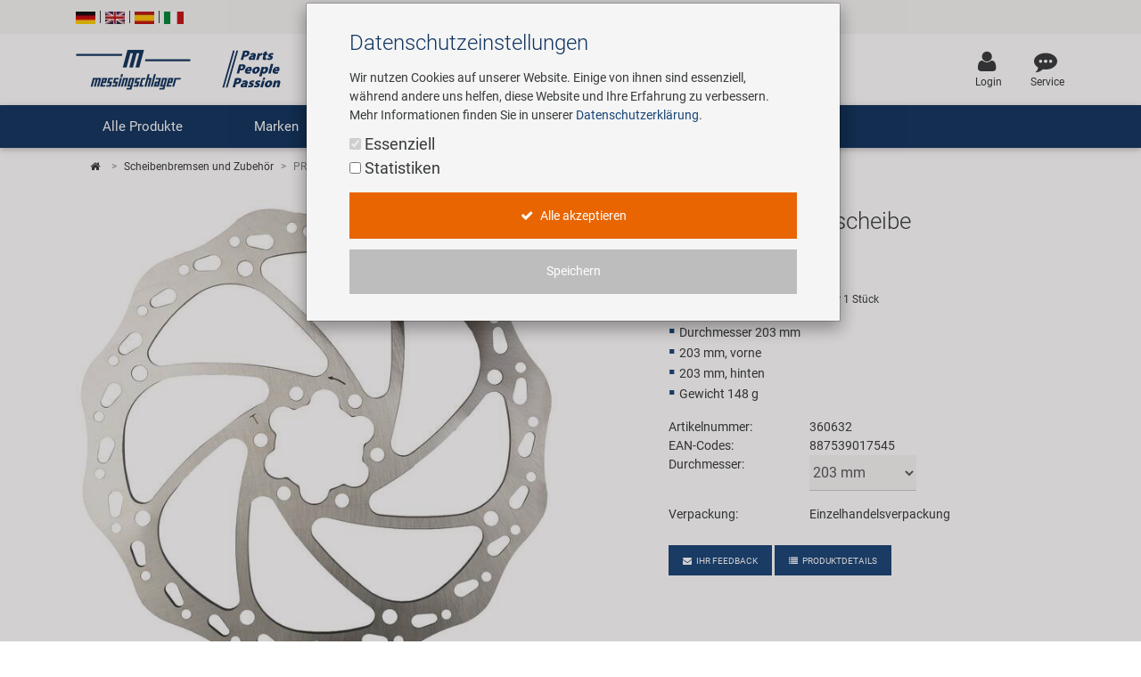

--- FILE ---
content_type: text/html; charset=UTF-8
request_url: https://www.messingschlager.com/de/produkte/scheibenbremsen-und-zubehoer_t64/promax-bremsscheibe_a360632
body_size: 21168
content:
<!DOCTYPE html>
<html lang="de">
<head>
        
	<title>PROMAX  Bremsscheibe | Messingschlager</title>
        <meta name="Title" content="PROMAX  Bremsscheibe | Messingschlager">
    
    <meta charset="utf-8">
    <meta http-equiv="X-UA-Compatible" content="IE=edge">
    <meta name="viewport" content="width=device-width, initial-scale=1">
    <meta name="language" content="de"/>
    
    	<meta name="description" content="PROMAX  Bremsscheibe - ✓ Jetzt bei Messingschlager online bestellen!"/>
        
    
    	<meta name="keywords" content="Scheibenbremsen und Zubehör,PROMAX,PROMAX  Bremsscheibe"/>
    
    <meta name="author" content="">
    <!-- please consider the robots tag -->
    
	<meta name="robots" content="noindex">
        

    <!-- Twitter tags -->
    <meta property="twitter:type" content="website"/>
    <meta property="twitter:site_name" content="Messingschlager GmbH & Co. KG"/>
    <meta property="twitter:title" content="PROMAX  Bremsscheibe | Messingschlager GmbH & Co. KG"/>
	
    	<meta property="twitter:description" content="PROMAX  Bremsscheibe - ✓ Jetzt bei Messingschlager online bestellen!"/>
        
	
		<meta property="twitter:image" content="https://www.messingschlager.com/content/img/teaser/teaser_messingschlager_advantage.jpg"/>
	
    <meta property="twitter:url" content="https://www.messingschlager.com/de/produkte/scheibenbremsen-und-zubehoer_t64/promax-bremsscheibe_a360632"/>
    
    
    <!-- Open Graph tags -->
    <meta property="og:type" content="website"/>
    <meta property="og:site_name" content="Messingschlager GmbH & Co. KG"/>
    <meta property="og:title" content="PROMAX  Bremsscheibe | Messingschlager GmbH & Co. KG"/>
	
    	<meta property="og:description" content="PROMAX  Bremsscheibe - ✓ Jetzt bei Messingschlager online bestellen!"/>
        
	
		<meta property="og:image" content="https://www.messingschlager.com/content/img/teaser/teaser_messingschlager_advantage.jpg"/>
	
    <meta property="og:url" content="https://www.messingschlager.com/de/produkte/scheibenbremsen-und-zubehoer_t64/promax-bremsscheibe_a360632"/>
        <link rel="canonical" href="https://www.messingschlager.com/de/produkte/scheibenbremsen-und-zubehoer_t64/promax-bremsscheibe_a360632"/>
        	
        
            <link rel="alternate" hreflang="de" href="https://www.messingschlager.com/de/produkte/scheibenbremsen-und-zubehoer_t64/promax-bremsscheibe_a360632"/>
            
        <link rel="alternate" hreflang="en" href="https://www.messingschlager.com/en/products/disc-brakes-and-accessories_t64/promax-brake-disc_a360632"/>
        <link rel="alternate" hreflang="es" href="https://www.messingschlager.com/es/productos/frenos-de-disco-y-accesorios_t64/promax-freno-de-disco_a360632"/>
        <link rel="alternate" hreflang="it" href="https://www.messingschlager.com/it/prodotti/freni-a-disco-e-accessori_t64/promax-disco-del-freno_a360632"/>
        <link rel="alternate" hreflang="x-default" href="https://www.messingschlager.com/en/products/disc-brakes-and-accessories_t64/promax-brake-disc_a360632"/>
    
    
    
	

    	<!-- favicon & iSO touch icons -->

    <link rel="shortcut icon" href="/themes/user/ms/img/favicon.ico"/>
    <link rel="apple-touch-icon" href="/themes/user/ms/img/xapple-touch-icon.png.pagespeed.ic.mU0ObxseIZ.webp"/>
    
    <!-- MDB CSS -->
    <link href="/themes/user/ms/vendor/A.mdb,,_css,,_bootstrap.min.css+mdb,,_css,,_mdb.min.css+font-awesome,,_css,,_font-awesome.min.css+toastr,,_css,,_toastr.min.css+select,,_css,,_bootstrap-select.min.css,Mcc.qpj6Ka7YQw.css.pagespeed.cf.pgZUjT8_HE.css" rel="stylesheet" type="text/css"/>
    
	
    <!-- Custom Fonts -->
    
    
	<!-- Toastr Messages -->
    
    
    <!-- Bootstrap Select-->
    
    
    <!-- HTML5 Shim and Respond.js IE8 support of HTML5 elements and media queries -->
    <!-- WARNING: Respond.js doesn't work if you view the page via file:// -->
    <!--[if lt IE 9]>
        <script src="https://oss.maxcdn.com/libs/html5shiv/3.7.0/html5shiv.js"></script>
        <script src="https://oss.maxcdn.com/libs/respond.js/1.4.2/respond.min.js"></script>
    <![endif]-->
    <!-- Theme CSS -->
    <link href="/themes/user/ms/A.css,,_messingschlager.css+css,,_messingschlager2.css+vendor,,_easyzoom,,_css,,_easyzoom.css,Mcc.-KmOZQqK-3.css.pagespeed.cf.zOeoxDOp2M.css" rel="stylesheet" type="text/css"/>
    
    

    
    
	

    
    
        <script type="application/ld+json">{"@context":"https://schema.org",
            "@type":"WebPage",
            "copyrightYear":"2026",
            "copyrightHolder":"Messingschlager GmbH & Co. KG",
            "isFamilyFriendly":"true",
            "name":"PROMAX  Bremsscheibe | Messingschlager GmbH & Co. KG",
            "url":"https://www.messingschlager.com/de/produkte/scheibenbremsen-und-zubehoer_t64/promax-bremsscheibe_a360632"}
        </script>
    
        <script type="application/ld+json">
            {
              "@context": "https://schema.org",
              "@type": "Corporation",
              "name": "Messingschlager GmbH & Co. KG",
              "url": "https://www.messingschlager.com/",
              "logo": "https://www.messingschlager.com/themes/user/ms/img/logos/logo_messingschlager_tbe_170404.png",
              "contactPoint": {
                "@type": "ContactPoint",
                "telephone": "+49 (0)9544/944445",
                "contactType": "customer service"
              },
              "sameAs": [
                "https://www.facebook.com/messingschlager.the.bike.experience/",
                "https://www.linkedin.com/company/messingschlager-gmbh-co-kg/"
              ]
            }
        </script>
    
    <meta name="yandex-verification" content="9efacfa85d42b7ed"/>
    
    
    
</head>
<body class="home">
		<!-- Topheader with language switcher and contact details -->
	<section id="slimheader" class="ms-bg-lightgrey">
		<div class="container">
			<div class="row">
				<div class="col-xs-12 text-left">
					<div class="language_switcher">                                            
						<span>
                                                    
                                                        <a class="" href="#"><img class="ms-flags" src="[data-uri]" alt="German Language"></a>
                                                        
                                                </span>
						<span class="vertical-seperator"></span>
						<span>
                                                        
                                                        <a class="" href="/en/products/disc-brakes-and-accessories_t64/promax-brake-disc_a360632"><img class="ms-flags" src="[data-uri]" alt="English Language"></a>
                                                        
                                                </span>
						<span class="vertical-seperator"></span>
						<span>
                                                        
                                                        <a class="" href="/es/productos/frenos-de-disco-y-accesorios_t64/promax-freno-de-disco_a360632"><img class="ms-flags" src="[data-uri]" alt="Spanish Language"></a>
                                                        
                                                </span>
						<span class="vertical-seperator"></span>
						<span>
                                                        
                                                        <a class="" href="/it/prodotti/freni-a-disco-e-accessori_t64/promax-disco-del-freno_a360632"><img class="ms-flags" src="[data-uri]" alt="Italian Language"></a>
                                                        
                                                </span>
					</div>
				</div>
				
                                
			</div>
		</div>
	</section>

	<!-- Header --> 
    <header>
        <!-- Back to Top -->
        <div id="btt" class="btt-fixed-action-btn smooth-scroll invisible">
            <a href="#logo" class="btt-btn-floating btt-btn-large btt-ms-bg-darkblue">
                <i class="fa fa-arrow-up"></i>
            </a>
        </div>
        <div class="container">
            <div class="row">
                <div id="logo" class="col-lg-3 col-md-5 offset-md-0 col-sm-6 offset-sm-3 col-xs-8 offset-xs-2 flex-center">
                   <a href="/"><img class="img-fluid" src="/content/img/brands/messingschlager-logo-header.svg" style="width: 600px; height: 150px;" alt="Messingschlager Parts People Passion"/></a><!--<img class="img-fluid" src="/themes/user/ms/img/logos/logo_messingschlager.svg" alt="Messingschlager GmbH & Co. KG"/>-->
                </div>
                <div id="search" class="col-xl-5 col-lg-4 col-md-12 col-sm-12 col-xs-12 flex-center">
				<form id="frmSearch" method="get" action="/de/produkte/_t/?">
                	<div class="md-form input-group m-b-0">
					    <input type="text" id="searchfield" name="keywords" class="form-control ms-bg-lightgrey" placeholder="Suchbegriff...">                                                        
					    <span class="input-group-btn">
					        <button type="submit" class="btnsearch btn btn-primary ms-bg-darkblue m-b-0"><i class="fa fa-search" aria-hidden="true"></i><span>Suchen</span></button>
					    </span>
                	</div>
                    </form>
				</div>

                <div id="toplinks" class="col-xl-4 col-lg-5 col-md-7 col-xs-12">
                    <div class="row flex-center pull-md-right">

                        
                        

                        
                           
                        <div class="p-a-1">
                            <div class="text-xs-center">
                                    <a class="" href="/de/login" title='Login'>
                                            <div><i class="fa fa-user ms-font-big" aria-hidden="true"></i></div>
                                            <div>Login</div>
                                    </a>
                            </div>
                        </div>
                        
                        <div class="p-a-1"> 
                            <div class="text-xs-center">
                                <a href="/de/service" class="ms-email" title='Service'>
                                            <div><i class="fa fa-commenting ms-font-big" aria-hidden="true"></i></div>
                                            <div>Service</div>
                                    </a>
                            </div>
                        </div>
                    </div>
                </div>          
            </div>
        </div>
    </header>
      
  
    	<header id="header" class="header block">
      	<div class="header_block">
                                         <!-- Navigation -->
     
    <div class="nav-helper"></div>
	<nav class="mainnav navbar navbar-dark ms-bg-darkblue p-t-0 p-b-0">
	
	    	    <div class="container hidden-md-down">
	    	<!-- Collapse button-->
		    <button class="navbar-toggler hidden-md-up menu-max-width" type="button" data-toggle="collapse" data-target="#main-nav-collapse">
		        <i class="fa fa-bars"></i>Menu
		    </button>
	        <!--Collapse content-->
	        <div class="collapse navbar-toggleable-sm" id="main-nav-collapse">
	            <!--Links-->
	            <ul class="nav navbar-nav">
	                <li class="nav-item">
	                    <a class="nav-link dropdown-toggle" id="product-menu" data-toggle="dropdown" aria-haspopup="true" aria-expanded="false" role="button">Alle Produkte</a>
                        <ul class="dropdown-menu nav-animated" aria-labelledby="product-menu">
                                <li><a href="/de/produkte/neuheiten" class="submenu" title="Neuheiten"><i class="fa fa-star ms-label-teal-nav" aria-hidden="true"></i>&nbsp;Neuheiten</a></li> 
                                <hr class="divider">
                                   
                                
        <li class="" data-submenu-id="kat-101489">
                <a href="/de/produkte/e-mobility" title="E-Mobilität">
                        E-Mobilität                </a>
            <!--2-LEVEL MENU STRUCTURE-->
                    </li>

        <li class="has-sub" data-submenu-id="kat-101486">
                <a data-target="kat-101486" class="sub-menu-toggle closed cursor-default" href="javascript:void(0)" title="Fahrradteile">
                        Fahrradteile                </a>
            <!--2-LEVEL MENU STRUCTURE-->
            
                <div id="kat-101486" class="popover">

                        

                    <div class="2level-menu col-lg-8 p-y-1">
                        <ul>
                                                    <li>
                                <a href="/de/produkte/antrieb" title="Antrieb">
                                    Antrieb                                </a>
                            </li>
                                                                                <li>
                                <a href="/de/produkte/bremsen" title="Bremsen">
                                    Bremsen                                </a>
                            </li>
                                                                                <li>
                                <a href="/de/produkte/daempfer" title="Dämpfer">
                                    Dämpfer                                </a>
                            </li>
                                                                                <li>
                                <a href="/de/produkte/gabeln" title="Gabeln">
                                    Gabeln                                </a>
                            </li>
                                                                                <li>
                                <a href="/de/produkte/griffe" title="Griffe">
                                    Griffe                                </a>
                            </li>
                                                                                <li>
                                <a href="/de/produkte/laufraeder" title="Laufräder & Komponenten">
                                    Laufräder & Komponenten                                </a>
                            </li>
                                                                                <li>
                                <a href="/de/produkte/lenker-vorbauten" title="Lenker & Vorbauten">
                                    Lenker & Vorbauten                                </a>
                            </li>
                                                                                <li>
                                <a href="/de/produkte/pedale" title="Pedale">
                                    Pedale                                </a>
                            </li>
                                                                                <li>
                                <a href="/de/produkte/rahmen" title="Rahmen">
                                    Rahmen                                </a>
                            </li>
                                                                                <li>
                                <a href="/de/produkte/reifen" title="Reifen">
                                    Reifen                                </a>
                            </li>
                                                                                <li>
                                <a href="/de/produkte/sattelstuetzen" title="Sattelstützen">
                                    Sattelstützen                                </a>
                            </li>
                                                                                <li>
                                <a href="/de/produkte/schaltung" title="Schaltung">
                                    Schaltung                                </a>
                            </li>
                                                                                <li>
                                <a href="/de/produkte/schlaeuche" title="Schläuche">
                                    Schläuche                                </a>
                            </li>
                                                                                <li>
                                <a href="/de/produkte/steuersaetze" title="Steuersätze">
                                    Steuersätze                                </a>
                            </li>
                                                                                <li>
                                <a href="/de/produkte/saettel" title="Sättel">
                                    Sättel                                </a>
                            </li>
                                                                            </ul>
                    </div>
                                                <div class="col-lg-4">
                                <a href="/de/marken/novatec#r5">
                                    <img class="img-fluid" src="/content/img/teaser/xnovatec-r5-nav.jpg.pagespeed.ic.t2e0WuH4eu.webp" alt="Novatec R5" loading="auto" onclick="gtag('event','nav_xl_de_novatec_r5');">
                                </a>
                            </div>
                                                
                    
                </div>
                 </li>

        <li class="has-sub" data-submenu-id="kat-101487">
                <a data-target="kat-101487" class="sub-menu-toggle closed cursor-default" href="javascript:void(0)" title="Fahrradzubehör">
                        Fahrradzubehör                </a>
            <!--2-LEVEL MENU STRUCTURE-->
            
                <div id="kat-101487" class="popover">

                        

                    <div class="2level-menu col-lg-8 p-y-1">
                        <ul>
                                                    <li>
                                <a href="/de/produkte/anhaenger" title="Anhänger">
                                    Anhänger                                </a>
                            </li>
                                                                                <li>
                                <a href="/de/produkte/bekleidung-helme" title="Bekleidung & Helme">
                                    Bekleidung & Helme                                </a>
                            </li>
                                                                                <li>
                                <a href="/de/produkte/beleuchtung" title="Beleuchtung">
                                    Beleuchtung                                </a>
                            </li>
                                                                                <li>
                                <a href="/de/produkte/computer-navigation" title="Computer & Navigation">
                                    Computer & Navigation                                </a>
                            </li>
                                                                                <li>
                                <a href="/de/produkte/flaschen-halter" title="Flaschen & Halter">
                                    Flaschen & Halter                                </a>
                            </li>
                                                                                <li>
                                <a href="/de/produkte/gepaecktraeger" title="Gepäckträger">
                                    Gepäckträger                                </a>
                            </li>
                                                                                <li>
                                <a href="/de/produkte/kindersitze-funartikel" title="Kindersitze & Funartikel">
                                    Kindersitze & Funartikel                                </a>
                            </li>
                                                                                <li>
                                <a href="/de/produkte/klingeln" title="Klingeln">
                                    Klingeln                                </a>
                            </li>
                                                                                <li>
                                <a href="/de/produkte/pumpen" title="Pumpen">
                                    Pumpen                                </a>
                            </li>
                                                                                <li>
                                <a href="/de/produkte/rollentrainer" title="Rollentrainer">
                                    Rollentrainer                                </a>
                            </li>
                                                                                <li>
                                <a href="/de/produkte/schloesser" title="Schlösser">
                                    Schlösser                                </a>
                            </li>
                                                                                <li>
                                <a href="/de/produkte/schutzbleche-rahmenschutz" title="Schutzbleche & Rahmenschutz">
                                    Schutzbleche & Rahmenschutz                                </a>
                            </li>
                                                                                <li>
                                <a href="/de/produkte/spiegel" title="Spiegel">
                                    Spiegel                                </a>
                            </li>
                                                                                <li>
                                <a href="/de/produkte/taschen-koerbe" title="Taschen & Körbe">
                                    Taschen & Körbe                                </a>
                            </li>
                                                                                <li>
                                <a href="/de/produkte/transport-abstellen" title="Transport & Abstellen">
                                    Transport & Abstellen                                </a>
                            </li>
                                                                            </ul>
                    </div>
                                                <div class="col-lg-4">
                                <a href="/de/marken/novatec#r5">
                                    <img class="img-fluid" src="/content/img/teaser/xnovatec-r5-nav.jpg.pagespeed.ic.t2e0WuH4eu.webp" alt="Novatec R5" loading="auto" onclick="gtag('event','nav_xl_de_novatec_r5');">
                                </a>
                            </div>
                                                
                    
                </div>
                 </li>

        <li class="has-sub" data-submenu-id="kat-101488">
                <a data-target="kat-101488" class="sub-menu-toggle closed cursor-default" href="javascript:void(0)" title="Werkzeug & Shopausstattung">
                        Werkzeug & Shopausstattung                </a>
            <!--2-LEVEL MENU STRUCTURE-->
            
                <div id="kat-101488" class="popover">

                        

                    <div class="2level-menu col-lg-8 p-y-1">
                        <ul>
                                                    <li>
                                <a href="/de/produkte/customizing" title="Customizing">
                                    Customizing                                </a>
                            </li>
                                                                                <li>
                                <a href="/de/produkte/montagestaender-werkstattausstattung" title="Montageständer und Werkstattausstattung">
                                    Montageständer und Werkstattausstattung                                </a>
                            </li>
                                                                                <li>
                                <a href="/de/produkte/multitools" title="Multitools">
                                    Multitools                                </a>
                            </li>
                                                                                <li>
                                <a href="/de/produkte/pflege-reparaturmittel" title="Pflege-/Reparaturmittel">
                                    Pflege-/Reparaturmittel                                </a>
                            </li>
                                                                                <li>
                                <a href="/de/produkte/promotionartikel" title="Promotionartikel">
                                    Promotionartikel                                </a>
                            </li>
                                                                                <li>
                                <a href="/de/produkte/shopausstattung" title="Shopausstattung">
                                    Shopausstattung                                </a>
                            </li>
                                                                                <li>
                                <a href="/de/produkte/spezialwerkzeug" title="Spezialwerkzeug">
                                    Spezialwerkzeug                                </a>
                            </li>
                                                                                <li>
                                <a href="/de/produkte/universalwerkzeug-kleinteile" title="Universalwerkzeug und Kleinteile">
                                    Universalwerkzeug und Kleinteile                                </a>
                            </li>
                                                                                <li>
                                <a href="/de/produkte/werkzeugkoffer" title="Werkzeugkoffer">
                                    Werkzeugkoffer                                </a>
                            </li>
                                                                            </ul>
                    </div>
                                                <div class="col-lg-4">
                                <a href="/de/marken/novatec#r5">
                                    <img class="img-fluid" src="/content/img/teaser/xnovatec-r5-nav.jpg.pagespeed.ic.t2e0WuH4eu.webp" alt="Novatec R5" loading="auto" onclick="gtag('event','nav_xl_de_novatec_r5');">
                                </a>
                            </div>
                                                
                    
                </div>
                 </li>

                        </ul>
	                </li>
	                <li class="nav-item ms-pos-rel">
	                    <a href="#" class="nav-link dropdown-toggle" data-toggle="dropdown" role="button">Marken</a>
	                    <ul class="dropdown-menu nav-animated nav-col-2-md-up">
	                    	<li><a href="/de/laufradmontage" class="submenu nav-highlight" title="Custom Wheel Building">Custom Wheel Building</a></li>
	                    	<li><a href="/de/ebike" class="submenu nav-highlight" title="E-Mobility Solutions">E-Mobility Solutions</a></li>
                            <li><a href="/de/marken/bafang" class="submenu" title="Bafang">Bafang</a></li>
                            <li><a href="/de/marken/beto" class="submenu" title="BETO">BETO</a></li>
                            <li><a href="/de/marken/brose" class="submenu" title="Brose">Brose</a></li>
                            <li><a href="/de/marken/cnspoke" class="submenu" title="cnSpoke">cnSpoke</a></li>
                            <li><a href="/de/marken/exustar" class="submenu" title="Exustar">Exustar</a></li>
                            <li><a href="/de/marken/fahrwerker" class="submenu" title="Fahrwerker">Fahrwerker</a></li>
                            <li><a href="/de/marken/goodyear" class="submenu" title="Goodyear">Goodyear</a></li>
                            <li><a href="/de/marken/kenda" class="submenu" title="Kenda">Kenda</a></li>
                            <li><a href="/de/marken/kmc" class="submenu" title="KMC">KMC</a></li>
                            <li><a href="/de/marken/kujo" class="submenu" title="KUJO">KUJO</a></li>
                            <li><a href="/de/marken/litemove" class="submenu" title="Litemove">Litemove</a></li>
                            <li><a href="/de/marken/m-wave" class="submenu" title="M-Wave">M-Wave</a></li>
                            <li><a href="/de/marken/microshift" class="submenu" title="Microshift">Microshift</a></li>
                            <li><a href="/de/marken/moca" class="submenu" title="MOCA">MOCA </a></li>
                            <li><a href="/de/marken/moon" class="submenu" title="Moon">Moon </a></li>
                            <li><a href="/de/marken/motul" class="submenu" title="MOTUL">MOTUL</a></li>
                            <li><a href="/de/marken/novatec" class="submenu" title="Novatec">Novatec</a></li>
                            <li><a href="/de/marken/rotor" class="submenu" title="ROTOR">ROTOR</a></li>
                            <li><a href="/de/marken/samox" class="submenu" title="Samox">Samox</a></li>
                            <li><a href="/de/marken/smart" class="submenu" title="Smart">Smart</a></li>
                            <li><a href="/de/marken/sram-rockshox" class="submenu" title="SRAM/RockShox">SRAM/RockShox</a></li>
                            <li><a href="/de/marken/superb" class="submenu" title="Super B">Super B</a></li>
                            <li><a href="/de/marken/trailgator" class="submenu" title="Trail-Gator">Trail-Gator</a></li>
                            <li><a href="/de/marken/velo" class="submenu" title="Velo">Velo</a></li>
                            <li><a href="/de/marken" class="submenu nav-highlight" title="Markenübersicht">Markenübersicht</a></li>
	                    </ul>
	                </li>
	                 <li class="nav-item ms-pos-rel">
	                    <a class="nav-link dropdown-toggle" data-toggle="dropdown" href="#" role="button">Unternehmen</a>
                        <ul class="dropdown-menu nav-animated">
                            <li><a href="/de/unternehmen/ihre-vorteile" class="submenu" title="Ihre Vorteile">Ihre Vorteile</a></li>
                            <li><a href="/rundgang" class="submenu" title="Virtueller Rundgang" target="_blank" rel="noreferrer noopener">Virtueller Rundgang</a></li>
                            <li><a href="/de/unternehmen/historie" class="submenu" title="Historie">Historie</a></li>
                            <li><a href="/de/unternehmen/concept-bike-cafe" class="submenu" title="Concept Bike Cafe">Concept Bike-Cafe</a></li>
                            <li><a href="/de/unternehmen/team" class="submenu" title="Unser Team">Unser Team</a></li>
                            <li><a href="/de/umweltbewusstsein" class="submenu" title="Umweltbewusstsein">Umweltbewusstsein</a></li>
                            <li><a href="/de/soziales-engagement" class="submenu" title="Social Sponsoring">Social Sponsoring</a></li>
                        </ul>
	                </li>
	                <li class="nav-item ms-pos-rel">
	                    <a href="/de/unternehmen/karriere" class="nav-link">Karriere</a>						  
	                </li>
	                <li class="nav-item ms-pos-rel">
	                    <a class="nav-link dropdown-toggle" data-toggle="dropdown" role="button">Service<!-- <span class="sr-only">(current)</span>--></a>						  
                                <ul class="dropdown-menu nav-animated">
                                    <li><a href="/de/service" class="submenu" title="Kontakt">Kontakt</a></li> 
                                    <li><a href="/de/katalog" class="submenu" title="Kataloge">Kataloge</a></li>
                                    <li><a href="/de/panasonic-service-center" class="submenu" title="Panasonic Service Center">Panasonic Service Center</a></li>
                                </ul>
	                </li>
			
	            </ul>
	        </div>
	        <!--/.Collapse content-->
	
	    </div>
        	    <div class="container hidden-lg-up">
            <div class="mn-header">
                <button class="mn-toggle-btn" id="mnToggleBtn">
                    <span></span>
                    <span></span>
                    <span></span>
                </button>
            </div>

            <div class="mn-overlay" id="mnOverlay"></div>

            <div class="mn-sidebar" id="mnSidebar">
                <!-- Level 1 -->
                <div class="mn-level" id="mnLevel1">
                    <div class="mn-level-header">
                        <h2>Parts / People / Passion</h2>
                        <button class="mn-close-btn" id="mnCloseBtn">✕</button>
                    </div>
                    <ul class="mn-list">
                        <li class="mn-list-item">
                            <a href="/de/produkte/neuheiten" class="mn-link" title="Neuheiten">
                                <span><i class="fa fa-star ms-label-teal-nav" aria-hidden="true"></i>&nbsp;Neuheiten</span>
                            </a>
                        </li>
                        
                        <li class="mn-list-item">
                            <a class="mn-link mn-link-expandable" data-target="mnLevel2Produkte">Alle Produkte</a>
                        </li>
                        <li class="mn-list-item">
                            <a class="mn-link mn-link-expandable" data-target="mnLevel2Marken">Marken</a>
                        </li>
                        <li class="mn-list-item">
                            <a class="mn-link mn-link-expandable" data-target="mnLevel2Unternehmen">Unternehmen</a>
                        </li>
                        <li class="mn-list-item">
                            <a href="/de/unternehmen/karriere" class="mn-link">Karriere</a>
                        </li>
                        <li class="mn-list-item">
                            <a class="mn-link mn-link-expandable" data-target="mnLevel2Service">Service</a>
                        </li>
                        
                        
                    </ul>
                </div>

                <!-- Level 2 + 3 - Produkte -->
                    

<div class="mn-level mn-level-hidden-right" id="mnLevel2Produkte">
    <div class="mn-level-header">
        <button class="mn-back-btn" data-back="mnLevel1">‹</button>
        <h2>Alle Produkte</h2>
    </div>
    <ul class="mn-list"><li class="mn-list-item"><a href="/de/produkte/e-mobility" class="mn-link " data-target="mnLevel3E-101489">E-Mobilität</a></li></ul><ul class="mn-list"><li class="mn-list-item"><a href="#" class="mn-link mn-link-expandable" data-target="mnLevel3E-101486">Fahrradteile</a></li></ul><ul class="mn-list"><li class="mn-list-item"><a href="#" class="mn-link mn-link-expandable" data-target="mnLevel3E-101487">Fahrradzubehör</a></li></ul><ul class="mn-list"><li class="mn-list-item"><a href="#" class="mn-link mn-link-expandable" data-target="mnLevel3E-101488">Werkzeug &amp; Shopausstattung</a></li></ul></div>
<div class="mn-level mn-level-hidden-right" id="mnLevel3E-101486">  <div class="mn-level-header">    <button class="mn-back-btn" data-back="mnLevel2Produkte">‹</button>    <h2>Fahrradteile</h2>  </div>  <ul class="mn-list">    <li class="mn-list-item">       <a href="/de/produkte/antrieb" class="mn-link">Antrieb</a>    </li>    <li class="mn-list-item">       <a href="/de/produkte/bremsen" class="mn-link">Bremsen</a>    </li>    <li class="mn-list-item">       <a href="/de/produkte/daempfer" class="mn-link">Dämpfer</a>    </li>    <li class="mn-list-item">       <a href="/de/produkte/gabeln" class="mn-link">Gabeln</a>    </li>    <li class="mn-list-item">       <a href="/de/produkte/griffe" class="mn-link">Griffe</a>    </li>    <li class="mn-list-item">       <a href="/de/produkte/laufraeder" class="mn-link">Laufräder &amp; Komponenten</a>    </li>    <li class="mn-list-item">       <a href="/de/produkte/lenker-vorbauten" class="mn-link">Lenker &amp; Vorbauten</a>    </li>    <li class="mn-list-item">       <a href="/de/produkte/pedale" class="mn-link">Pedale</a>    </li>    <li class="mn-list-item">       <a href="/de/produkte/rahmen" class="mn-link">Rahmen</a>    </li>    <li class="mn-list-item">       <a href="/de/produkte/reifen" class="mn-link">Reifen</a>    </li>    <li class="mn-list-item">       <a href="/de/produkte/sattelstuetzen" class="mn-link">Sattelstützen</a>    </li>    <li class="mn-list-item">       <a href="/de/produkte/schaltung" class="mn-link">Schaltung</a>    </li>    <li class="mn-list-item">       <a href="/de/produkte/schlaeuche" class="mn-link">Schläuche</a>    </li>    <li class="mn-list-item">       <a href="/de/produkte/steuersaetze" class="mn-link">Steuersätze</a>    </li>    <li class="mn-list-item">       <a href="/de/produkte/saettel" class="mn-link">Sättel</a>    </li>  </ul></div><div class="mn-level mn-level-hidden-right" id="mnLevel3E-101487">  <div class="mn-level-header">    <button class="mn-back-btn" data-back="mnLevel2Produkte">‹</button>    <h2>Fahrradzubehör</h2>  </div>  <ul class="mn-list">    <li class="mn-list-item">       <a href="/de/produkte/anhaenger" class="mn-link">Anhänger</a>    </li>    <li class="mn-list-item">       <a href="/de/produkte/bekleidung-helme" class="mn-link">Bekleidung &amp; Helme</a>    </li>    <li class="mn-list-item">       <a href="/de/produkte/beleuchtung" class="mn-link">Beleuchtung</a>    </li>    <li class="mn-list-item">       <a href="/de/produkte/computer-navigation" class="mn-link">Computer &amp; Navigation</a>    </li>    <li class="mn-list-item">       <a href="/de/produkte/flaschen-halter" class="mn-link">Flaschen &amp; Halter</a>    </li>    <li class="mn-list-item">       <a href="/de/produkte/gepaecktraeger" class="mn-link">Gepäckträger</a>    </li>    <li class="mn-list-item">       <a href="/de/produkte/kindersitze-funartikel" class="mn-link">Kindersitze &amp; Funartikel</a>    </li>    <li class="mn-list-item">       <a href="/de/produkte/klingeln" class="mn-link">Klingeln</a>    </li>    <li class="mn-list-item">       <a href="/de/produkte/pumpen" class="mn-link">Pumpen</a>    </li>    <li class="mn-list-item">       <a href="/de/produkte/rollentrainer" class="mn-link">Rollentrainer</a>    </li>    <li class="mn-list-item">       <a href="/de/produkte/schloesser" class="mn-link">Schlösser</a>    </li>    <li class="mn-list-item">       <a href="/de/produkte/schutzbleche-rahmenschutz" class="mn-link">Schutzbleche &amp; Rahmenschutz</a>    </li>    <li class="mn-list-item">       <a href="/de/produkte/spiegel" class="mn-link">Spiegel</a>    </li>    <li class="mn-list-item">       <a href="/de/produkte/taschen-koerbe" class="mn-link">Taschen &amp; Körbe</a>    </li>    <li class="mn-list-item">       <a href="/de/produkte/transport-abstellen" class="mn-link">Transport &amp; Abstellen</a>    </li>  </ul></div><div class="mn-level mn-level-hidden-right" id="mnLevel3E-101488">  <div class="mn-level-header">    <button class="mn-back-btn" data-back="mnLevel2Produkte">‹</button>    <h2>Werkzeug &amp; Shopausstattung</h2>  </div>  <ul class="mn-list">    <li class="mn-list-item">       <a href="/de/produkte/customizing" class="mn-link">Customizing</a>    </li>    <li class="mn-list-item">       <a href="/de/produkte/montagestaender-werkstattausstattung" class="mn-link">Montageständer und Werkstattausstattung</a>    </li>    <li class="mn-list-item">       <a href="/de/produkte/multitools" class="mn-link">Multitools</a>    </li>    <li class="mn-list-item">       <a href="/de/produkte/pflege-reparaturmittel" class="mn-link">Pflege-/Reparaturmittel</a>    </li>    <li class="mn-list-item">       <a href="/de/produkte/promotionartikel" class="mn-link">Promotionartikel</a>    </li>    <li class="mn-list-item">       <a href="/de/produkte/shopausstattung" class="mn-link">Shopausstattung</a>    </li>    <li class="mn-list-item">       <a href="/de/produkte/spezialwerkzeug" class="mn-link">Spezialwerkzeug</a>    </li>    <li class="mn-list-item">       <a href="/de/produkte/universalwerkzeug-kleinteile" class="mn-link">Universalwerkzeug und Kleinteile</a>    </li>    <li class="mn-list-item">       <a href="/de/produkte/werkzeugkoffer" class="mn-link">Werkzeugkoffer</a>    </li>  </ul></div>

                <!-- Level 2 - Marken -->
                <div class="mn-level mn-level-hidden-right" id="mnLevel2Marken">
                    <div class="mn-level-header">
                        <button class="mn-back-btn" data-back="mnLevel1">‹</button>
                        <h2>Marken</h2>
                    </div>
                    <ul class="mn-list">
                        <li class="mn-list-item">
                            <a href="/de/laufradmontage" class="mn-link nav-highlight" title="Custom Wheel Building">Custom Wheel Building</a>
                        </li>
                        <li class="mn-list-item">
                            <a href="/de/ebike" class="mn-link nav-highlight" title="E-Mobility Solutions">E-Mobility Solutions</a>
                        </li>
                        <li class="mn-list-item">
                            <a href="/de/marken/bafang" class="mn-link" title="Bafang">Bafang</a>
                        </li>
                        <li class="mn-list-item">
                            <a href="/de/marken/beto" class="mn-link" title="BETO">BETO</a>
                        </li>
                        <li class="mn-list-item">
                            <a href="/de/marken/brose" class="mn-link" title="Brose">Brose</a>
                        </li>
                        <li class="mn-list-item">
                            <a href="/de/marken/cnspoke" class="mn-link" title="cnSpoke">cnSpoke</a>
                        </li>
                        <li class="mn-list-item">
                            <a href="/de/marken/exustar" class="mn-link" title="Exustar">Exustar</a>
                        </li>
                        <li class="mn-list-item">
                            <a href="/de/marken/fahrwerker" class="mn-link" title="Fahrwerker">Fahrwerker</a>
                        </li>
                        <li class="mn-list-item">
                            <a href="/de/marken/goodyear" class="mn-link" title="Goodyear">Goodyear</a>
                        </li>
                        <li class="mn-list-item">
                            <a href="/de/marken/kenda" class="mn-link" title="Kenda">Kenda</a>
                        </li>
                        <li class="mn-list-item">
                            <a href="/de/marken/kmc" class="mn-link" title="KMC">KMC</a>
                        </li>
                        <li class="mn-list-item">
                            <a href="/de/marken/kujo" class="mn-link" title="KUJO">KUJO</a>
                        </li>
                        <li class="mn-list-item">
                            <a href="/de/marken/litemove" class="mn-link" title="Litemove">Litemove</a>
                        </li>
                        <li class="mn-list-item">
                            <a href="/de/marken/m-wave" class="mn-link" title="M-Wave">M-Wave</a>
                        </li>
                        <li class="mn-list-item">
                            <a href="/de/marken/microshift" class="mn-link" title="Microshift">Microshift</a>
                        </li>
                        <li class="mn-list-item">
                            <a href="/de/marken/moca" class="mn-link" title="MOCA">MOCA </a>
                        </li>
                        <li class="mn-list-item">
                            <a href="/de/marken/moon" class="mn-link" title="Moon">Moon </a>
                        </li>
                        <li class="mn-list-item">
                            <a href="/de/marken/motul" class="mn-link" title="MOTUL">MOTUL</a>
                        </li>
                        <li class="mn-list-item">
                            <a href="/de/marken/novatec" class="mn-link" title="Novatec">Novatec</a>
                        </li>
                        <li class="mn-list-item">
                            <a href="/de/marken/rotor" class="mn-link" title="ROTOR">ROTOR</a>
                        </li>
                        <li class="mn-list-item">
                            <a href="/de/marken/samox" class="mn-link" title="Samox">Samox</a>
                        </li>
                        <li class="mn-list-item">
                            <a href="/de/marken/smart" class="mn-link" title="Smart">Smart</a>
                        </li>
                        <li class="mn-list-item">
                            <a href="/de/marken/sram-rockshox" class="mn-link" title="SRAM/RockShox">SRAM/RockShox</a>
                        </li>
                        <li class="mn-list-item">
                            <a href="/de/marken/superb" class="mn-link" title="Super B">Super B</a>
                        </li>
                        <li class="mn-list-item">
                            <a href="/de/marken/trailgator" class="mn-link" title="Trail-Gator">Trail-Gator</a>
                        </li>
                        <li class="mn-list-item">
                            <a href="/de/marken/velo" class="mn-link" title="Velo">Velo</a>
                        </li>
                        <li class="mn-list-item">
                            <a href="/de/marken" class="mn-link nav-highlight" title="Markenübersicht">Markenübersicht</a>
                        </li>
                    </ul>
                </div>
                
                <!-- Level 2 - Unternehmen -->
                <div class="mn-level mn-level-hidden-right" id="mnLevel2Unternehmen">
                    <div class="mn-level-header">
                        <button class="mn-back-btn" data-back="mnLevel1">‹</button>
                        <h2>Unternehmen</h2>
                    </div>
                    <ul class="mn-list">
                        <li class="mn-list-item">
                            <a href="/de/unternehmen/ihre-vorteile" class="mn-link" title="Ihre Vorteile">Ihre Vorteile</a>
                        </li>
                        <li class="mn-list-item">
                            <a href="/rundgang" class="mn-link" title="Virtueller Rundgang" target="_blank" rel="noreferrer noopener">Virtueller Rundgang</a>
                        </li>
                        <li class="mn-list-item">
                            <a href="/de/unternehmen/historie" class="mn-link" title="Historie">Historie</a>
                        </li>
                        <li class="mn-list-item">
                            <a href="/de/unternehmen/concept-bike-cafe" class="mn-link" title="Concept Bike Cafe">Concept Bike-Cafe</a>
                        </li>
                        <li class="mn-list-item">
                            <a href="/de/unternehmen/team" class="mn-link" title="Unser Team">Unser Team</a>
                        </li>
                        <li class="mn-list-item">
                            <a href="/de/umweltbewusstsein" class="mn-link" title="Umweltbewusstsein">Umweltbewusstsein</a>
                        </li>
                        <li class="mn-list-item">
                            <a href="/de/soziales-engagement" class="mn-link" title="Social Sponsoring">Social Sponsoring</a>
                        </li>
                    </ul>
                </div>
                
                <!-- Level 2 - Service -->
                <div class="mn-level mn-level-hidden-right" id="mnLevel2Service">
                    <div class="mn-level-header">
                        <button class="mn-back-btn" data-back="mnLevel1">‹</button>
                        <h2>Service</h2>
                    </div>
                    <ul class="mn-list">
                        <li class="mn-list-item">
                            <a href="/de/service" class="mn-link" title="Kontakt">Kontakt</a>
                        </li>
                        <li class="mn-list-item">
                            <a href="/de/katalog" class="mn-link" title="Kataloge">Kataloge</a>
                        </li>
                        <li class="mn-list-item">
                            <a href="/de/panasonic-service-center" class="mn-link" title="Panasonic Service Center">Panasonic Service Center</a>
                        </li>
                    </ul>
                </div>
                
                <!-- Level 2 - Account -->
                

            </div>
        </div>

	</nav>
	<!--/.Navbar-->

                                
        	</div>              
    	</header>
            
	

	
					                    
                    
                    
                        
                    
                    
                    
                    
                    
                    
                    
                    
                    
                         
     
<section id="breadcrumbs">
        <div class="container">
                <ol class="breadcrumb">
                    <li class="breadcrumb-item"><a class="text-uppercase" href="/de/"><i class="fa fa-home" aria-hidden="true"></i></a></li>
                  <!-- <li class="breadcrumb-item" class="text-uppercase" >Produkte</li>-->
                    
                        <li class="breadcrumb-item"><a href="/de/produkte/scheibenbremsen-und-zubehoer_t64">Scheibenbremsen und Zubehör</a></li>                            
                    
                  <li class="breadcrumb-item active">PROMAX  Bremsscheibe</li>
                </ol>
        </div>
</section>

<section id="product-essentials">
        <div class="container">
                <div class="row m-b-2">
                    <div class="col-lg-6 col-md-5 match-height">    
                        
                                                
                        <div class="row">
                            <div class="col-xs-12">
                                <div id="product-img">
                                    
                                    <div class="img-fluid mask waves-effect waves-light easyzoom  easyzoom--overlay easyzoom--with-thumbnails">     
                                        <a id="zoomimg" href="/content/Artikelfotos/360632_210605F.jpg">
                                            <img src="/content/Artikelfotos/600x600/360632_210605F.jpg" class="img-fluid mainimg" title="PROMAX  Bremsscheibe" alt="PROMAX  Bremsscheibe">                                        </a>
                                    </div>
                                                                                                              
                                </div>
                            </div>
                        </div>                    
                        <div class="row product-img-thumbs">       
                        <div class="col-xs-3 flex-center waves-effect waves-light"><img class="img-fluid detailimg img-fluid-ie m-t-1" src="/content/Artikelfotos/300x300/360632_210605F.jpg" alt="PROMAX  Bremsscheibe" title="PROMAX  Bremsscheibe" data-zoomimg="/content/Artikelfotos/360632_210605F.jpg" data-mainimg="/content/Artikelfotos/600x600/360632_210605F.jpg"/></div><div class="col-xs-3 flex-center waves-effect waves-light"><img class="img-fluid detailimg img-fluid-ie m-t-1" src="/content/Artikelfotos/300x300/x360533-S_part_140827.jpg.pagespeed.ic.cMEHUVm-hJ.webp" alt="PROMAX  Bremsscheibe" title="PROMAX  Bremsscheibe" data-zoomimg="/content/Artikelfotos/360533-S_part_140827.jpg" data-mainimg="/content/Artikelfotos/600x600/360533-S_part_140827.jpg"/></div><div class="col-xs-3 flex-center waves-effect waves-light"><img class="img-fluid detailimg img-fluid-ie m-t-1" src="/content/Artikelfotos/300x300/360632_k_210530.jpg" alt="PROMAX  Bremsscheibe" title="PROMAX  Bremsscheibe" data-zoomimg="/content/Artikelfotos/360632_k_210530.jpg" data-mainimg="/content/Artikelfotos/600x600/360632_k_210530.jpg"/></div>                        </div>
                    </div>    

                    <form id="frmAddToBasket" class="col-lg-5 offset-lg-1 col-md-6 offset-md-1 match-height" method="post" action="/de/produkte/scheibenbremsen-und-zubehoer_t64/promax-bremsscheibe_a360632" lang="de">
<div class='hiddenFields'>
<input type="hidden" name="site_id" value="1"/>
<input type="hidden" name="csrf_token" value="ec8f0719a307caebf468f36e2779e89254070f51"/>
</div>

                    <input type="hidden" id="add-to-watchlist" name="add-to-watchlist" value=""/>
                            <h1>PROMAX  Bremsscheibe</h1>                                                
                            <div class="price-container m-t-1">

                                                                            
                                                    <div class="ms-price-size-huge ms-final-price">15,90&nbsp;EUR </div>
                                                    <p>Unverbindliche Preisempfehlung für 1 Stück</p>
                                                                                 
                            </div>        
                        
                            <div class="sku m-t-1 m-b-2 ms-font-regular sellingpoints">
                                                                            <div class="row"> 
                                                <div class="col-md-12 col-xs-12">
                                                    <ul id="features">
                                                    <li class='item'>Durchmesser 203 mm</li><li class='item'>203 mm, vorne</li><li class='item'>203 mm, hinten</li><li class='item'>Gewicht 148 g</li>                                                    </ul>
                                                </div>
                                            </div>
                                                                <div class="row">
                                        <div class="col-md-4 col-xs-8">Artikelnummer:</div>                         
                                        <div class="col-md-1 col-xs-4 text-xs-right">360632</div>
                                </div>    

                                                                                                
                                                                        <div class="row">
                                            <div class="col-md-4 col-xs-8">EAN-Codes:</div> 
                                            <div class="col-md-1 col-xs-4 text-xs-right">
                                                887539017545<br/></div>
                                        </div>    

                                                                        
                                        
                                        
                                        <div class="row">
                                            
                                                    <div class="col-md-4 col-xs-12">Durchmesser:</div> 
                                                    <div class="configurable-options col-xs-12 col-md-5">

                                                            <select id="variante_10058" class="m-t-0 m-l-0 m-b-1 form-control ms-bg-lightgrey text-xs-center variante " style="margin-top:0 !important">
                                                                                                                                        <option value="7333">160 mm</option>                                                                             
                                                                                                                                        <option value="25371">180 mm</option>                                                                             
                                                                                                                                        <option value="36753" selected>203 mm</option>                                                                             
                                                                                                                                </select>                                                                                                    
                                                    </div>
                                                                                    </div>
                                      
                                        
                                        
                                        <div class="row">
                                                                                               <div class="col-md-4 col-xs-12">Verpackung:</div> 
                                                    <div class="configurable-options col-xs-12 col-md-5">

                                                                   Einzelhandelsverpackung                                                                            
                                                                                                                                                                        
                                                    </div>
                                                                                   </div>
                              
                            </div>                 
                                
                                    <div class="row m-t-2">
                                            <div class="col-xs-12">                                                                                                    
                                                    <button type="button" class="ms-btn-small-lightblue btn btn-primary m-b-1 ms-w-100-xs" data-toggle="modal" data-target="#product-feedback"><i class="fa fa-envelope" aria-hidden="true"></i>Ihr Feedback</button>
                                                    <button type="button" class="ms-btn-small-lightblue btn btn-primary m-b-1 ms-w-100-xs" onclick="$('html,body').animate({ scrollTop: ($('#product-details-tabs').offset().top)});"><i class="fa fa-list" aria-hidden="true"></i>Produktdetails</button>
                                            </div>
                                    </div>
                            
                                            </form>
                </div>
            </div>       
</section>                


                 
<section id="product-details-tabs" class="ms-tabs">
    <div class="container">
        <div class="row">
            <div class="col-md-12">
               <ul class="nav nav-tabs tabs-3 ms-bg-lightgrey m-t-2" role="tablist">
                    <li class="nav-item ms-w-100-xs"><a class="nav-link active" data-toggle="tab" href="#beschreibung" role="tab">Produktbeschreibung</a></li>                      
                      
                                                                <li class="nav-item ms-w-100-xs"><a class="nav-link" data-toggle="tab" role="tab" href="#downloads">Downloads <!--<span class="ratings-count"></span>--></a></li>    
                    
                </ul> 
                <div class="tab-content card">
                    <div id="beschreibung" class="tab-pane fade in active" role="tabpanel">
                            <div class="row">
                                <div class="col-sm-8">
                                                                                       <!--  <span class="tab-content-title m-t-1">Technische Daten</span>-->
                                                  <h3>Produktdetails</h3>
                                                     <table class="table table-striped table-responsive">
                                                         <tr><td class="">Durchmesser</td><td id="wert_10058">203 mm</td></tr><tr><td class="">Bremsscheibe</td><td id="wert_1010134"><ul class="list-unstyled"><li>203 mm, vorne</li><li>203 mm, hinten</li></ul></td></tr><tr><td class="">Farbe</td><td id="wert_10090"><ul class="list-unstyled"><li>silber</li></ul></td></tr><tr><td class="">Gewicht</td><td id="wert_2">148 g</td></tr><tr><td class="">Material allg.</td><td id="wert_73"><ul class="list-unstyled"><li>Edelstahl</li></ul></td></tr><tr><td class="">Verpackung</td><td id="wert_1012172"><ul class="list-unstyled"><li>Einzelhandelsverpackung</li></ul></td></tr>                                                     </table>
                                                                       </div>
                                <div class="col-xs-12 col-sm-4 col-md-4 col-lg-4">
                                    <div class="product-details-contact">
                                                    <span class="ms-font-big ms-color-lightblue text-uppercase m-b-2">Noch Fragen?</span>
        <p class="">Ihr Ansprechpartner<br/>
        Service Team</p>
        <p><a href="tel:+49 (0) 9544 9444 -45"><i class="fa fa-phone ms-icon-color" aria-hidden="true"></i> +49&nbsp;(0)&nbsp;9544&nbsp;9444--45</a></p>
        <p><a href="#" class="ms-email" data-email="bWFpbHRvOnNlcnZpY2VAbWVzc2luZ3NjaGxhZ2VyLmNvbQ=="><i class="fa fa-envelope ms-icon-color" aria-hidden="true"></i> E-Mail senden</a></p>

                                    </div>
                                </div>
                            </div>
                        </div>                
                
                            <!--    <div id="testberichte" class="tab-pane fade" role="tabpanel">
                    <div class="col-xs-12 col-sm-8 col-md-8 col-lg-8">

                    </div>
                    <div class="col-xs-12 col-sm-4 col-md-4 col-lg-4">
                                <span class="ms-font-big ms-color-lightblue text-uppercase m-b-2">Noch Fragen?</span>
        <p class="">Ihr Ansprechpartner<br/>
        Service Team</p>
        <p><a href="tel:+49 (0) 9544 9444 -45"><i class="fa fa-phone ms-icon-color" aria-hidden="true"></i> +49&nbsp;(0)&nbsp;9544&nbsp;9444--45</a></p>
        <p><a href="#" class="ms-email" data-email="bWFpbHRvOnNlcnZpY2VAbWVzc2luZ3NjaGxhZ2VyLmNvbQ=="><i class="fa fa-envelope ms-icon-color" aria-hidden="true"></i> E-Mail senden</a></p>

                    </div>

                </div>       
            -->
                                 
                   
                <div id="downloads" class="tab-pane fade" role="tabpanel">
                    <div class="row">                                                                                    
                        <div class="col-xs-12 col-sm-8 col-md-8 col-lg-8">
                            <h3>Downloads</h3>

                            <ul>
                                                                        


                                Es stehen derzeit keine produktspezifischen Downloads zur Verfügung.                       
                                
                            </ul>
                        </div>
                        <div class="col-xs-12 col-sm-4 col-md-4 col-lg-4">
                            <div class="product-details-contact">
                                        <span class="ms-font-big ms-color-lightblue text-uppercase m-b-2">Noch Fragen?</span>
        <p class="">Ihr Ansprechpartner<br/>
        Service Team</p>
        <p><a href="tel:+49 (0) 9544 9444 -45"><i class="fa fa-phone ms-icon-color" aria-hidden="true"></i> +49&nbsp;(0)&nbsp;9544&nbsp;9444--45</a></p>
        <p><a href="#" class="ms-email" data-email="bWFpbHRvOnNlcnZpY2VAbWVzc2luZ3NjaGxhZ2VyLmNvbQ=="><i class="fa fa-envelope ms-icon-color" aria-hidden="true"></i> E-Mail senden</a></p>

                            </div>
                        </div>
                    </div>                
                </div>
            </div>
        </div>
    </div>
</div>

</section>

                                      
            
                    <section id="crossell">
                        <div class="container">
                            <div class="row m-t-1">
                                  <div class="col-xs-12">
                                          <h2>Diese Alternativen könnten Ihnen auch gefallen:</h2>
                                  </div>
                            </div>
                            <div class="container p-b-2">
                                      <div id="products-list" class="portfolio carousel">
     
    
<div class="col-lg-3 col-md-3 col-sm-6 col-xs-12 product-item match-height-xs m-b-2 m-t-0 wow fadeIn style=" height: 400px;" data-artikel_id="156968">           
                <div class="portfolio-inner">
                    <div class="match-height-xs-img flex-center">
                        <a class="" href="/de/produkte/scheibenbremsen-und-zubehoer_t64/adapter-fuer-scheibenbremsen_a360431-S" title=" Adapter für Scheibenbremsen">
                                                                        <img class="img-fluid m-t-1 m-b-1 img-fluid-ie " src="https://www.messingschlager.com/content/Artikelfotos/300x300/360431-S_230208.jpg" title=" Adapter für Scheibenbremsen" alt=" Adapter für Scheibenbremsen"/>
                                                            </a>
                    </div>
                    <div class="product-details text-xs-center text-sm-left match-height" style="height:60px">
                        <a class="" href="/de/produkte/scheibenbremsen-und-zubehoer_t64/adapter-fuer-scheibenbremsen_a360431-S" title=" Adapter für Scheibenbremsen">
                            <div class="product-title ms-font-regular ms-color-black m-b-0"> Adapter für Scheibenbremsen</div>                                
                                                                <span class="sku"><span class="ms-color-lightblue">in verschiedenen Varianten erhältlich</span></span><br/>

                                           
                                           
                        </a>
                    </div>
                    
                      
               </div>                 
    </div>

    
<div class="col-lg-3 col-md-3 col-sm-6 col-xs-12 product-item match-height-xs m-b-2 m-t-0 wow fadeIn style=" height: 400px;" data-artikel_id="75716">           
                <div class="portfolio-inner">
                    <div class="match-height-xs-img flex-center">
                        <a class="" href="/de/produkte/scheibenbremsen-und-zubehoer_t64/shimano-bl-mt420-br-m4100-front-scheibenbremse_a587833" title="SHIMANO  BL-MT420 / BR-M4100 front Scheibenbremse">
                                                                        <img class="img-fluid m-t-1 m-b-1 img-fluid-ie " src="https://www.messingschlager.com/content/Artikelfotos/300x300/587833_200622L.jpg" title="SHIMANO  BL-MT420 / BR-M4100 front Scheibenbremse" alt="SHIMANO  BL-MT420 / BR-M4100 front Scheibenbremse"/>
                                                            </a>
                    </div>
                    <div class="product-details text-xs-center text-sm-left match-height" style="height:60px">
                        <a class="" href="/de/produkte/scheibenbremsen-und-zubehoer_t64/shimano-bl-mt420-br-m4100-front-scheibenbremse_a587833" title="SHIMANO  BL-MT420 / BR-M4100 front Scheibenbremse">
                            <div class="product-title ms-font-regular ms-color-black m-b-0">SHIMANO  BL-MT420 / BR-M4100 front Scheibenbremse</div>                                
                                                                <span class="sku">ArtikelNr.: 587833</span><br/>

                                           
                                           
                        </a>
                    </div>
                    
                      
               </div>                 
    </div>

    
<div class="col-lg-3 col-md-3 col-sm-6 col-xs-12 product-item match-height-xs m-b-2 m-t-0 wow fadeIn style=" height: 400px;" data-artikel_id="175492">           
                <div class="portfolio-inner">
                    <div class="match-height-xs-img flex-center">
                        <a class="" href="/de/produkte/scheibenbremsen-und-zubehoer_t64/rotor-brake-bleeding-bolt-shifter-rim-10-un-entlueftungsschraube_a599008" title="ROTOR BRAKE BLEEDING BOLT SHIFTER RIM 10 UN Entlüftungsschraube">
                                                                        <img class="img-fluid m-t-1 m-b-1 img-fluid-ie " src="https://www.messingschlager.com/content/Artikelfotos/300x300/599008_250204L.jpg" title="ROTOR BRAKE BLEEDING BOLT SHIFTER RIM 10 UN Entlüftungsschraube" alt="ROTOR BRAKE BLEEDING BOLT SHIFTER RIM 10 UN Entlüftungsschraube"/>
                                                            </a>
                    </div>
                    <div class="product-details text-xs-center text-sm-left match-height" style="height:60px">
                        <a class="" href="/de/produkte/scheibenbremsen-und-zubehoer_t64/rotor-brake-bleeding-bolt-shifter-rim-10-un-entlueftungsschraube_a599008" title="ROTOR BRAKE BLEEDING BOLT SHIFTER RIM 10 UN Entlüftungsschraube">
                            <div class="product-title ms-font-regular ms-color-black m-b-0">ROTOR BRAKE BLEEDING BOLT SHIFTER RIM 10 UN Entlüftungsschraube</div>                                
                                                                <span class="sku">ArtikelNr.: 599008</span><br/>

                                           
                                           
                        </a>
                    </div>
                    
                      
               </div>                 
    </div>

    
<div class="col-lg-3 col-md-3 col-sm-6 col-xs-12 product-item match-height-xs m-b-2 m-t-0 wow fadeIn style=" height: 400px;" data-artikel_id="175576">           
                <div class="portfolio-inner">
                    <div class="match-height-xs-img flex-center">
                        <a class="" href="/de/produkte/scheibenbremsen-und-zubehoer_t64/rotor-front-rim-shimano-freehub-bearing-kit-lagerkit_a599222" title="ROTOR FRONT RIM & SHIMANO FREEHUB BEARING KIT Lagerkit">
                                                                   <img class="img-fluid m-t-1 m-b-1 img-fluid-ie" src="/themes/user/ms/img/xdummy.png.pagespeed.ic.wYv4_ffa-a.webp" title="" alt="ROTOR FRONT RIM &amp; SHIMANO FREEHUB BEARING KIT Lagerkit"/>
                                                       </a>
                    </div>
                    <div class="product-details text-xs-center text-sm-left match-height" style="height:60px">
                        <a class="" href="/de/produkte/scheibenbremsen-und-zubehoer_t64/rotor-front-rim-shimano-freehub-bearing-kit-lagerkit_a599222" title="ROTOR FRONT RIM &amp; SHIMANO FREEHUB BEARING KIT Lagerkit">
                            <div class="product-title ms-font-regular ms-color-black m-b-0">ROTOR FRONT RIM &amp; SHIMANO FREEHUB BEARING KIT Lagerkit</div>                                
                                                                <span class="sku">ArtikelNr.: 599222</span><br/>

                                           
                                           
                        </a>
                    </div>
                    
                      
               </div>                 
    </div>
  
</div>
     
                          
                            
                            </div>
                        </div>	  
                    </section>
            
               
        
            
                <section id="crossel2">
                    <div class="container p-b-2">
                        <div class="row m-t-1">
                             <div class="col-xs-12">
                                     <h2>Kunden, die diesen Artikel bestellten, kauften auch:</h2>
                             </div>
                        </div>
                        <div class="artikel-carousel product_metoo">
    <div class="row">
        <div class="col-lg-12 col-md-12 col-sm-12 col-xs-12">

                    <!--Carousel Wrapper-->
                    <div id="multi-item-example-product_metoo" class="carousel slide carousel-multi-item" data-ride="carousel">

                        <!--Controls-->
                        <div class="controls-top">
                            <a class="btn-floating btn-small prev" href="#multi-item-example-product_metoo" data-slide="prev"><i class="fa fa-chevron-left"></i></a>
                            <a class="btn-floating btn-small next" href="#multi-item-example-product_metoo" data-slide="next"><i class="fa fa-chevron-right"></i></a>
                        </div>
                        <!--/.Controls-->
  
  
                        <!--Slides-->
                        <div class="carousel-inner p-b-2" role="listbox">
                                    <div class="carousel-item active">

    
<div class="col-lg-2 col-md-2 col-sm-6 col-xs-12 product-item match-height-xs m-b-2 m-t-0 wow fadeIn style=" height: 400px;" data-artikel_id="42128">           
                <div class="portfolio-inner">
                    <div class="match-height-xs-img flex-center">
                        <a class="" href="/de/produkte/rahmentaschen_t12/m-wave-rotterdam-top-xl-oberrohrtasche_a122372" title="M-WAVE Rotterdam Top XL Oberrohrtasche">
                                                                        <img class="img-fluid m-t-1 m-b-1 img-fluid-ie " src="https://www.messingschlager.com/content/Artikelfotos/600x600/122372_180626F.jpg" title="M-WAVE Rotterdam Top XL Oberrohrtasche" alt="M-WAVE Rotterdam Top XL Oberrohrtasche"/>
                                                            </a>
                    </div>
                    <div class="product-details text-xs-center text-sm-left match-height" style="height:60px">
                        <a class="" href="/de/produkte/rahmentaschen_t12/m-wave-rotterdam-top-xl-oberrohrtasche_a122372" title="M-WAVE Rotterdam Top XL Oberrohrtasche">
                            <div class="product-title ms-font-regular ms-color-black m-b-0">M-WAVE Rotterdam Top XL Oberrohrtasche</div>                                
                                                                <span class="sku">ArtikelNr.: 122372</span><br/>

                                           
                                           
                        </a>
                    </div>
                    
                      
               </div>                 
    </div>

    
<div class="col-lg-2 col-md-2 col-sm-6 col-xs-12 product-item match-height-xs m-b-2 m-t-0 wow fadeIn style=" height: 400px;" data-artikel_id="39937">           
                <div class="portfolio-inner">
                    <div class="match-height-xs-img flex-center">
                        <a class="" href="/de/produkte/spiegel_t32/m-wave-spy-space-fahrradspiegel_a270015" title="M-WAVE Spy Space Fahrradspiegel">
                                                                        <img class="img-fluid m-t-1 m-b-1 img-fluid-ie " src="https://www.messingschlager.com/content/Artikelfotos/600x600/270015_170613.jpg" title="M-WAVE Spy Space Fahrradspiegel" alt="M-WAVE Spy Space Fahrradspiegel"/>
                                                            </a>
                    </div>
                    <div class="product-details text-xs-center text-sm-left match-height" style="height:60px">
                        <a class="" href="/de/produkte/spiegel_t32/m-wave-spy-space-fahrradspiegel_a270015" title="M-WAVE Spy Space Fahrradspiegel">
                            <div class="product-title ms-font-regular ms-color-black m-b-0">M-WAVE Spy Space Fahrradspiegel</div>                                
                                                                <span class="sku">ArtikelNr.: 270015</span><br/>

                                           
                                           
                        </a>
                    </div>
                    
                      
               </div>                 
    </div>

    
<div class="col-lg-2 col-md-2 col-sm-6 col-xs-12 product-item match-height-xs m-b-2 m-t-0 wow fadeIn style=" height: 400px;" data-artikel_id="6671">           
                <div class="portfolio-inner">
                    <div class="match-height-xs-img flex-center">
                        <a class="" href="/de/produkte/flaschenhalter_t54/m-wave-c-flaschenhalter_a340883" title="M-WAVE  C Flaschenhalter">
                                                                        <img class="img-fluid m-t-1 m-b-1 img-fluid-ie " src="https://www.messingschlager.com/content/Artikelfotos/600x600/340883_110914.jpg" title="M-WAVE  C Flaschenhalter" alt="M-WAVE  C Flaschenhalter"/>
                                                            </a>
                    </div>
                    <div class="product-details text-xs-center text-sm-left match-height" style="height:60px">
                        <a class="" href="/de/produkte/flaschenhalter_t54/m-wave-c-flaschenhalter_a340883" title="M-WAVE  C Flaschenhalter">
                            <div class="product-title ms-font-regular ms-color-black m-b-0">M-WAVE  C Flaschenhalter</div>                                
                                                                <span class="sku">ArtikelNr.: 340883</span><br/>

                                           
                                           
                        </a>
                    </div>
                    
                      
               </div>                 
    </div>

    
<div class="col-lg-2 col-md-2 col-sm-6 col-xs-12 product-item match-height-xs m-b-2 m-t-0 wow fadeIn style=" height: 400px;" data-artikel_id="7333">           
                <div class="portfolio-inner">
                    <div class="match-height-xs-img flex-center">
                        <a class="" href="/de/produkte/scheibenbremsen-und-zubehoer_t64/promax-bd-160-bremsscheibe_a360593" title="PROMAX BD-160 Bremsscheibe">
                                                                        <img class="img-fluid m-t-1 m-b-1 img-fluid-ie " src="https://www.messingschlager.com/content/Artikelfotos/600x600/360593_210215.jpg" title="PROMAX BD-160 Bremsscheibe" alt="PROMAX BD-160 Bremsscheibe"/>
                                                            </a>
                    </div>
                    <div class="product-details text-xs-center text-sm-left match-height" style="height:60px">
                        <a class="" href="/de/produkte/scheibenbremsen-und-zubehoer_t64/promax-bd-160-bremsscheibe_a360593" title="PROMAX BD-160 Bremsscheibe">
                            <div class="product-title ms-font-regular ms-color-black m-b-0">PROMAX BD-160 Bremsscheibe</div>                                
                                                                <span class="sku">ArtikelNr.: 360593</span><br/>

                                           
                                           
                        </a>
                    </div>
                    
                      
               </div>                 
    </div>

    
<div class="col-lg-2 col-md-2 col-sm-6 col-xs-12 product-item match-height-xs m-b-2 m-t-0 wow fadeIn style=" height: 400px;" data-artikel_id="7393">           
                <div class="portfolio-inner">
                    <div class="match-height-xs-img flex-center">
                        <a class="" href="/de/produkte/felgenbremsen_t63/promax-v-bremsen-set_a360854" title="PROMAX  V-Bremsen-Set">
                                                                        <img class="img-fluid m-t-1 m-b-1 img-fluid-ie " src="https://www.messingschlager.com/content/Artikelfotos/600x600/360854_230119.jpg" title="PROMAX  V-Bremsen-Set" alt="PROMAX  V-Bremsen-Set"/>
                                                            </a>
                    </div>
                    <div class="product-details text-xs-center text-sm-left match-height" style="height:60px">
                        <a class="" href="/de/produkte/felgenbremsen_t63/promax-v-bremsen-set_a360854" title="PROMAX  V-Bremsen-Set">
                            <div class="product-title ms-font-regular ms-color-black m-b-0">PROMAX  V-Bremsen-Set</div>                                
                                                                <span class="sku">ArtikelNr.: 360854</span><br/>

                                           
                                           
                        </a>
                    </div>
                    
                      
               </div>                 
    </div>

    
<div class="col-lg-2 col-md-2 col-sm-6 col-xs-12 product-item match-height-xs m-b-2 m-t-0 wow fadeIn style=" height: 400px;" data-artikel_id="7646">           
                <div class="portfolio-inner">
                    <div class="match-height-xs-img flex-center">
                        <a class="" href="/de/produkte/bremszuege-und-huellen_t96699/promax-aussenhuelle-fuer-bremszuege_a370058" title="PROMAX  Außenhülle für Bremszüge">
                                                                        <img class="img-fluid m-t-1 m-b-1 img-fluid-ie " src="https://www.messingschlager.com/content/Artikelfotos/600x600/370058_090209.jpg" title="PROMAX  Außenhülle für Bremszüge" alt="PROMAX  Außenhülle für Bremszüge"/>
                                                            </a>
                    </div>
                    <div class="product-details text-xs-center text-sm-left match-height" style="height:60px">
                        <a class="" href="/de/produkte/bremszuege-und-huellen_t96699/promax-aussenhuelle-fuer-bremszuege_a370058" title="PROMAX  Außenhülle für Bremszüge">
                            <div class="product-title ms-font-regular ms-color-black m-b-0">PROMAX  Außenhülle für Bremszüge</div>                                
                                                                <span class="sku">ArtikelNr.: 370058</span><br/>

                                           
                                           
                        </a>
                    </div>
                    
                      
               </div>                 
    </div>
</div><div class="carousel-item ">

    
<div class="col-lg-2 col-md-2 col-sm-6 col-xs-12 product-item match-height-xs m-b-2 m-t-0 wow fadeIn style=" height: 400px;" data-artikel_id="90626">           
                <div class="portfolio-inner">
                    <div class="match-height-xs-img flex-center">
                        <a class="" href="/de/produkte/bremszuege-und-huellen_t96699/promax-2000bg-innenzug-fuer-bremsen_a372086" title="PROMAX  2000BG Innenzug für Bremsen">
                                                                        <img class="img-fluid m-t-1 m-b-1 img-fluid-ie " src="https://www.messingschlager.com/content/Artikelfotos/600x600/372086_090728.jpg" title="PROMAX  2000BG Innenzug für Bremsen" alt="PROMAX  2000BG Innenzug für Bremsen"/>
                                                            </a>
                    </div>
                    <div class="product-details text-xs-center text-sm-left match-height" style="height:60px">
                        <a class="" href="/de/produkte/bremszuege-und-huellen_t96699/promax-2000bg-innenzug-fuer-bremsen_a372086" title="PROMAX  2000BG Innenzug für Bremsen">
                            <div class="product-title ms-font-regular ms-color-black m-b-0">PROMAX  2000BG Innenzug für Bremsen</div>                                
                                                                <span class="sku">ArtikelNr.: 372086</span><br/>

                                           
                                           
                        </a>
                    </div>
                    
                      
               </div>                 
    </div>

    
<div class="col-lg-2 col-md-2 col-sm-6 col-xs-12 product-item match-height-xs m-b-2 m-t-0 wow fadeIn style=" height: 400px;" data-artikel_id="90676">           
                <div class="portfolio-inner">
                    <div class="match-height-xs-img flex-center">
                        <a class="" href="/de/produkte/laufraeder_t68/2.19-trekking-hinterrad_a388622" title="2.19 Trekking Hinterrad">
                                                                        <img class="img-fluid m-t-1 m-b-1 img-fluid-ie " src="https://www.messingschlager.com/content/Artikelfotos/600x600/388622_200709.jpg" title="2.19 Trekking Hinterrad" alt="2.19 Trekking Hinterrad"/>
                                                            </a>
                    </div>
                    <div class="product-details text-xs-center text-sm-left match-height" style="height:60px">
                        <a class="" href="/de/produkte/laufraeder_t68/2.19-trekking-hinterrad_a388622" title="2.19 Trekking Hinterrad">
                            <div class="product-title ms-font-regular ms-color-black m-b-0">2.19 Trekking Hinterrad</div>                                
                                                                <span class="sku">ArtikelNr.: 388622</span><br/>

                                           
                                           
                        </a>
                    </div>
                    
                      
               </div>                 
    </div>

    
<div class="col-lg-2 col-md-2 col-sm-6 col-xs-12 product-item match-height-xs m-b-2 m-t-0 wow fadeIn style=" height: 400px;" data-artikel_id="47416">           
                <div class="portfolio-inner">
                    <div class="match-height-xs-img flex-center">
                        <a class="" href="/de/produkte/steuersaetze-und-zubehoer_t70/m-wave-zs44-56-c-ahead-steuersatz_a390809" title="M-WAVE ZS44/56 C Ahead Steuersatz">
                                                                        <img class="img-fluid m-t-1 m-b-1 img-fluid-ie " src="https://www.messingschlager.com/content/Artikelfotos/600x600/390809_180704.jpg" title="M-WAVE ZS44/56 C Ahead Steuersatz" alt="M-WAVE ZS44/56 C Ahead Steuersatz"/>
                                                            </a>
                    </div>
                    <div class="product-details text-xs-center text-sm-left match-height" style="height:60px">
                        <a class="" href="/de/produkte/steuersaetze-und-zubehoer_t70/m-wave-zs44-56-c-ahead-steuersatz_a390809" title="M-WAVE ZS44/56 C Ahead Steuersatz">
                            <div class="product-title ms-font-regular ms-color-black m-b-0">M-WAVE ZS44/56 C Ahead Steuersatz</div>                                
                                                                <span class="sku">ArtikelNr.: 390809</span><br/>

                                           
                                           
                        </a>
                    </div>
                    
                      
               </div>                 
    </div>

    
<div class="col-lg-2 col-md-2 col-sm-6 col-xs-12 product-item match-height-xs m-b-2 m-t-0 wow fadeIn style=" height: 400px;" data-artikel_id="9791">           
                <div class="portfolio-inner">
                    <div class="match-height-xs-img flex-center">
                        <a class="" href="/de/produkte/ahead-vorbauten_t74/zoom-0-60-ahead-vorbau_a404162" title="ZOOM  0-60 Ahead Vorbau">
                                                                        <img class="img-fluid m-t-1 m-b-1 img-fluid-ie " src="https://www.messingschlager.com/content/Artikelfotos/600x600/404162_160511.jpg" title="ZOOM  0-60 Ahead Vorbau" alt="ZOOM  0-60 Ahead Vorbau"/>
                                                            </a>
                    </div>
                    <div class="product-details text-xs-center text-sm-left match-height" style="height:60px">
                        <a class="" href="/de/produkte/ahead-vorbauten_t74/zoom-0-60-ahead-vorbau_a404162" title="ZOOM  0-60 Ahead Vorbau">
                            <div class="product-title ms-font-regular ms-color-black m-b-0">ZOOM  0-60 Ahead Vorbau</div>                                
                                                                <span class="sku">ArtikelNr.: 404162</span><br/>

                                           
                                           
                        </a>
                    </div>
                    
                      
               </div>                 
    </div>

    
<div class="col-lg-2 col-md-2 col-sm-6 col-xs-12 product-item match-height-xs m-b-2 m-t-0 wow fadeIn style=" height: 400px;" data-artikel_id="21274">           
                <div class="portfolio-inner">
                    <div class="match-height-xs-img flex-center">
                        <a class="" href="/de/produkte/wand-deckenhalter_t96807/ventura-wheel-fahrrad-wandhalter_a430260" title="VENTURA Wheel Fahrrad-Wandhalter">
                                                                        <img class="img-fluid m-t-1 m-b-1 img-fluid-ie " src="https://www.messingschlager.com/content/Artikelfotos/600x600/430260_151517.jpg" title="VENTURA Wheel Fahrrad-Wandhalter" alt="VENTURA Wheel Fahrrad-Wandhalter"/>
                                                            </a>
                    </div>
                    <div class="product-details text-xs-center text-sm-left match-height" style="height:60px">
                        <a class="" href="/de/produkte/wand-deckenhalter_t96807/ventura-wheel-fahrrad-wandhalter_a430260" title="VENTURA Wheel Fahrrad-Wandhalter">
                            <div class="product-title ms-font-regular ms-color-black m-b-0">VENTURA Wheel Fahrrad-Wandhalter</div>                                
                                                                <span class="sku">ArtikelNr.: 430260</span><br/>

                                           
                                           
                        </a>
                    </div>
                    
                      
               </div>                 
    </div>

    
<div class="col-lg-2 col-md-2 col-sm-6 col-xs-12 product-item match-height-xs m-b-2 m-t-0 wow fadeIn style=" height: 400px;" data-artikel_id="39932">           
                <div class="portfolio-inner">
                    <div class="match-height-xs-img flex-center">
                        <a class="" href="/de/produkte/einstellparker_t83/m-wave-m-wave-plus-ausstellungsstaender_a430291" title="M-WAVE M-Wave Plus Ausstellungsständer">
                                                                        <img class="img-fluid m-t-1 m-b-1 img-fluid-ie " src="https://www.messingschlager.com/content/Artikelfotos/600x600/430291_170607F.jpg" title="M-WAVE M-Wave Plus Ausstellungsständer" alt="M-WAVE M-Wave Plus Ausstellungsständer"/>
                                                            </a>
                    </div>
                    <div class="product-details text-xs-center text-sm-left match-height" style="height:60px">
                        <a class="" href="/de/produkte/einstellparker_t83/m-wave-m-wave-plus-ausstellungsstaender_a430291" title="M-WAVE M-Wave Plus Ausstellungsständer">
                            <div class="product-title ms-font-regular ms-color-black m-b-0">M-WAVE M-Wave Plus Ausstellungsständer</div>                                
                                                                <span class="sku">ArtikelNr.: 430291</span><br/>

                                           
                                           
                        </a>
                    </div>
                    
                      
               </div>                 
    </div>
</div><div class="carousel-item ">

    
<div class="col-lg-2 col-md-2 col-sm-6 col-xs-12 product-item match-height-xs m-b-2 m-t-0 wow fadeIn style=" height: 400px;" data-artikel_id="10555">           
                <div class="portfolio-inner">
                    <div class="match-height-xs-img flex-center">
                        <a class="" href="/de/produkte/gepaecktraeger_t88/m-wave-screw-on-ii-a-gepaecktraeger_a440158" title="M-WAVE Screw-On II A Gepäckträger">
                                                                        <img class="img-fluid m-t-1 m-b-1 img-fluid-ie " src="https://www.messingschlager.com/content/Artikelfotos/600x600/440158_100721.jpg" title="M-WAVE Screw-On II A Gepäckträger" alt="M-WAVE Screw-On II A Gepäckträger"/>
                                                            </a>
                    </div>
                    <div class="product-details text-xs-center text-sm-left match-height" style="height:60px">
                        <a class="" href="/de/produkte/gepaecktraeger_t88/m-wave-screw-on-ii-a-gepaecktraeger_a440158" title="M-WAVE Screw-On II A Gepäckträger">
                            <div class="product-title ms-font-regular ms-color-black m-b-0">M-WAVE Screw-On II A Gepäckträger</div>                                
                                                                <span class="sku">ArtikelNr.: 440158</span><br/>

                                           
                                           
                        </a>
                    </div>
                    
                      
               </div>                 
    </div>

    
<div class="col-lg-2 col-md-2 col-sm-6 col-xs-12 product-item match-height-xs m-b-2 m-t-0 wow fadeIn style=" height: 400px;" data-artikel_id="10998">           
                <div class="portfolio-inner">
                    <div class="match-height-xs-img flex-center">
                        <a class="" href="/de/produkte/daempferpumpen_t96801/beto-daempferpumpe_a470275" title="BETO  Dämpferpumpe">
                                                                        <img class="img-fluid m-t-1 m-b-1 img-fluid-ie " src="https://www.messingschlager.com/content/Artikelfotos/600x600/470275_130705F.jpg" title="BETO  Dämpferpumpe" alt="BETO  Dämpferpumpe"/>
                                                            </a>
                    </div>
                    <div class="product-details text-xs-center text-sm-left match-height" style="height:60px">
                        <a class="" href="/de/produkte/daempferpumpen_t96801/beto-daempferpumpe_a470275" title="BETO  Dämpferpumpe">
                            <div class="product-title ms-font-regular ms-color-black m-b-0">BETO  Dämpferpumpe</div>                                
                                                                <span class="sku">ArtikelNr.: 470275</span><br/>

                                           
                                           
                        </a>
                    </div>
                    
                      
               </div>                 
    </div>

    
<div class="col-lg-2 col-md-2 col-sm-6 col-xs-12 product-item match-height-xs m-b-2 m-t-0 wow fadeIn style=" height: 400px;" data-artikel_id="177065">           
                <div class="portfolio-inner">
                    <div class="match-height-xs-img flex-center">
                        <a class="" href="/de/produkte/daempferpumpen_t96801/m-wave-airshock-daempferpumpe_a470284" title="M-WAVE Airshock Dämpferpumpe">
                                                                        <img class="img-fluid m-t-1 m-b-1 img-fluid-ie " src="https://www.messingschlager.com/content/Artikelfotos/600x600/470284_240620.jpg" title="M-WAVE Airshock Dämpferpumpe" alt="M-WAVE Airshock Dämpferpumpe"/>
                                                            </a>
                    </div>
                    <div class="product-details text-xs-center text-sm-left match-height" style="height:60px">
                        <a class="" href="/de/produkte/daempferpumpen_t96801/m-wave-airshock-daempferpumpe_a470284" title="M-WAVE Airshock Dämpferpumpe">
                            <div class="product-title ms-font-regular ms-color-black m-b-0">M-WAVE Airshock Dämpferpumpe</div>                                
                                                                <span class="sku">ArtikelNr.: 470284</span><br/>

                                           
                                           
                        </a>
                    </div>
                    
                      
               </div>                 
    </div>

    
<div class="col-lg-2 col-md-2 col-sm-6 col-xs-12 product-item match-height-xs m-b-2 m-t-0 wow fadeIn style=" height: 400px;" data-artikel_id="19659">           
                <div class="portfolio-inner">
                    <div class="match-height-xs-img flex-center">
                        <a class="" href="/de/produkte/fahrradspezialwerkzeug_t140/m-wave-pin-pusher-paul-kettennieter_a880031" title="M-WAVE Pin Pusher Paul Kettennieter">
                                                                        <img class="img-fluid m-t-1 m-b-1 img-fluid-ie " src="https://www.messingschlager.com/content/Artikelfotos/600x600/880031_140705.jpg" title="M-WAVE Pin Pusher Paul Kettennieter" alt="M-WAVE Pin Pusher Paul Kettennieter"/>
                                                            </a>
                    </div>
                    <div class="product-details text-xs-center text-sm-left match-height" style="height:60px">
                        <a class="" href="/de/produkte/fahrradspezialwerkzeug_t140/m-wave-pin-pusher-paul-kettennieter_a880031" title="M-WAVE Pin Pusher Paul Kettennieter">
                            <div class="product-title ms-font-regular ms-color-black m-b-0">M-WAVE Pin Pusher Paul Kettennieter</div>                                
                                                                <span class="sku">ArtikelNr.: 880031</span><br/>

                                           
                                           
                        </a>
                    </div>
                    
                      
               </div>                 
    </div>

    
<div class="col-lg-2 col-md-2 col-sm-6 col-xs-12 product-item match-height-xs m-b-2 m-t-0 wow fadeIn style=" height: 400px;" data-artikel_id="19789">           
                <div class="portfolio-inner">
                    <div class="match-height-xs-img flex-center">
                        <a class="" href="/de/produkte/universalwerkzeug_t87/mighty-drehmomentschluessel_a880275" title="MIGHTY  Drehmomentschlüssel">
                                                                        <img class="img-fluid m-t-1 m-b-1 img-fluid-ie " src="https://www.messingschlager.com/content/Artikelfotos/600x600/880275_140905.jpg" title="MIGHTY  Drehmomentschlüssel" alt="MIGHTY  Drehmomentschlüssel"/>
                                                            </a>
                    </div>
                    <div class="product-details text-xs-center text-sm-left match-height" style="height:60px">
                        <a class="" href="/de/produkte/universalwerkzeug_t87/mighty-drehmomentschluessel_a880275" title="MIGHTY  Drehmomentschlüssel">
                            <div class="product-title ms-font-regular ms-color-black m-b-0">MIGHTY  Drehmomentschlüssel</div>                                
                                                                <span class="sku">ArtikelNr.: 880275</span><br/>

                                           
                                           
                        </a>
                    </div>
                    
                      
               </div>                 
    </div>

    
<div class="col-lg-2 col-md-2 col-sm-6 col-xs-12 product-item match-height-xs m-b-2 m-t-0 wow fadeIn style=" height: 400px;" data-artikel_id="19810">           
                <div class="portfolio-inner">
                    <div class="match-height-xs-img flex-center">
                        <a class="" href="/de/produkte/fahrradspezialwerkzeug_t140/super-b-tb-3323-kettenverschlussglied-zange_a880305" title="SUPER B TB-3323 Kettenverschlussglied-Zange">
                                                                        <img class="img-fluid m-t-1 m-b-1 img-fluid-ie " src="https://www.messingschlager.com/content/Artikelfotos/600x600/880305_110526.jpg" title="SUPER B TB-3323 Kettenverschlussglied-Zange" alt="SUPER B TB-3323 Kettenverschlussglied-Zange"/>
                                                            </a>
                    </div>
                    <div class="product-details text-xs-center text-sm-left match-height" style="height:60px">
                        <a class="" href="/de/produkte/fahrradspezialwerkzeug_t140/super-b-tb-3323-kettenverschlussglied-zange_a880305" title="SUPER B TB-3323 Kettenverschlussglied-Zange">
                            <div class="product-title ms-font-regular ms-color-black m-b-0">SUPER B TB-3323 Kettenverschlussglied-Zange</div>                                
                                                                <span class="sku">ArtikelNr.: 880305</span><br/>

                                           
                                           
                        </a>
                    </div>
                    
                      
               </div>                 
    </div>
                                    </div> <!-- Last Item -->
                    </div><!--/.Slides-->

                    

               				
                    <!--Indicators-->		 
                    <ol class="carousel-indicators hidden-xs-up">
                    <li data-target="#artikel-carousel-collapse" data-slide-to="0"></li>
<li data-target="#artikel-carousel-collapse" data-slide-to="1" class="active"></li>
<li data-target="#artikel-carousel-collapse" data-slide-to="2"></li>
<li data-target="#artikel-carousel-collapse" data-slide-to="3"></li>
        
                    </ol>
                    <!--/.Indicators-->

            </div>
            <!--/.Carousel Wrapper-->
        </div>
    </div>  
</div>          
     
                        
                    </div>	  
                </section>
            	
        


                    <script type="application/ld+json">
			{"@context":"https://schema.org",
			"@type":"BreadcrumbList",
                            "itemListElement":[
                                {"@type":"ListItem","position":1,"item":{"@id":"https://www.messingschlager.com/","name":"Messingschlager GmbH & Co. KG"}},
                                {"@type":"ListItem","position":2,"item":{"@id":"/de/produkte/scheibenbremsen-und-zubehoer_t64","name":"Scheibenbremsen und Zubehör"}},
                                {"@type":"ListItem","position":3,"item":{"@id":"https://www.messingschlager.com/de/produkte/scheibenbremsen-und-zubehoer_t64/promax-bremsscheibe_a360632","name":"PROMAX  Bremsscheibe"}}]}
                    </script>
                    <script type="application/ld+json">
                        {
                          "@context": "http://schema.org/", 
                          "@type": "Product", 
                          "name": "PROMAX  Bremsscheibe",
                          "image": "content/Artikelfotos/600x600/360632_210605F.jpg",
                          "description": "",
                          "sku": "360632",
                          "brand": "PROMAX",
                          "offers": {
                            "@type": "Offer",
                            "priceCurrency": "EUR",
                            "price": "15.90",
                            "priceValidUntil": "2026",
                            "itemCondition": "https://schema.org/NewCondition",
                            "url": "https://www.messingschlager.com/de/produkte/scheibenbremsen-und-zubehoer_t64/promax-bremsscheibe_a360632",
                            "availability": "https://schema.org/InStock"
                            }
                        }
                    </script>
                 
		


        

	
                        
<!-- Modal -->
	<div class="modal fade" id="product-feedback" tabindex="-1" role="dialog" aria-labelledby="product-feedback" aria-hidden="true">
	    <div class="modal-dialog" role="document">
	        <!--Content-->
	        <div class="modal-content">
	            <!--Header-->
	            <div class="modal-header">
	                <button type="button" class="close" data-dismiss="modal" aria-label="Close">
	                    <span aria-hidden="true">&times;</span>
	                </button>
	                <h4 class="modal-title" id="myModalLabel">Produktfeedback</h4>
	            </div>
	            <!--Body-->
<form id="contact_form" method="post" action="https://www.messingschlager.com/">
<div class='hiddenFields'>
<input type="hidden" name="ACT" value="22"/>
<input type="hidden" name="RET" value="https://www.messingschlager.com/de/produkte/scheibenbremsen-und-zubehoer_t64/promax-bremsscheibe_a360632"/>
<input type="hidden" name="URI" value="de/produkte/scheibenbremsen-und-zubehoer_t64/promax-bremsscheibe_a360632"/>
<input type="hidden" name="PRV" value=""/>
<input type="hidden" name="recipients" value="RVgdbS3UgOLQyeSYmjRhnW5/hLsSD5YwtHhyAC3BTloiGO08bCHHuYbYxzYOZ904"/>
<input type="hidden" name="user_recipients" value="mvMiem0vJ2PiVTHmgeDvHoziAt6dZTJ51RQz+JK2dm4="/>
<input type="hidden" name="charset" value="utf-8"/>
<input type="hidden" name="allow_attachments" value="49Y5KOBn1+4SsxSBC9sJAQbKTRrm8Bz39Bus26QVh5f9QiCUcZIXo5rheItEJwvl"/>
<input type="hidden" name="redirect" value=""/>
<input type="hidden" name="replyto" value=""/>
<input type="hidden" name="markdown" value="Vk7mUwIo3UeHBqclYhK5C/IosmIhNGmazj3w3ZHibcY="/>
<input type="hidden" name="site_id" value="1"/>
<input type="hidden" name="csrf_token" value="ec8f0719a307caebf468f36e2779e89254070f51"/>
</div>

	      
		            <div class="modal-body ms-font-regular">
                                	
                                    <div class="md-form">
                                        <input type="email" name="from" id="feedbackFrom" class="form-control required" value=""/><label for="feedbackFrom">E-Mail</label>
                                    </div>
                                
                                <p></p>
                                <div class="md-form">
                                    <label for="feedbackMessage">Teilen Sie Ihre Erfahrungen mit.</label>
                                    <textarea id="feedbackMessage" name="message" rows="8" cols="50" class="ms-bg-lightgrey"></textarea>
                                    <div id="feedbackDetails" class="hidden-xs-up">                 
=================================================
Benutzer: 
Datum: 2026 01 27 17:22:54
Link zum Produkt: https://www.messingschlager.com/de/produkte/scheibenbremsen-und-zubehoer_t64/promax-bremsscheibe_a360632
Sie erhalten diese E-Mail, weil Sie als zuständiger Vertriebsmitarbeiter im M3 hinterlegt sind.
                                    </div>
                                </div>
                                
                                    <div class="md-form">
                                         <p>Bitte geben Sie das angezeigte Wort unten ein:</p>
                                         <p><br/> <input type="text" name="captcha" class="form-control" value="" maxlength="20"/></p>	
                                    </div>                                    
                                

		            </div>	            
	            <!--Footer-->
	            <div class="modal-footer flex-center">
				
					<input type="hidden" name="subject" value="Produktfeedback">
	                <button id="feedbackSubmit" type="submit" class="ms-btn-large-orange btn btn-secondary"><i class="fa fa-paper-plane" aria-hidden="true"></i>Absenden</button>
	            </div>
				</form>
	        </div>
	        <!--/.Content-->
	    </div>
	</div>

	    <!-- Footer -->
    
    <footer>
        <div class="footer-top ms-bg-lightgrey p-t-2 p-b-1">
            <div class="container">
                <div class="row">
                    <div class="col-md-3 col-xs-6 match-height-xs">
                    	<h5>Kontakt</h5>
                        <h6>Messingschlager GmbH &amp; Co. KG</h6>
                    	<p class="m-b-1"><a href="#" class="ms-email" data-email="bWFpbHRvOmluZm9AbWVzc2luZ3NjaGxhZ2VyLmNvbQ=="><i class="fa fa-envelope " aria-hidden="true"></i> E-Mail senden</a></p>
                    	<h6>Hotline</h6>
                    	<p class="m-b-1"><a href="#" class="ms-email" data-email="dGVsOis0OSgwKTk1NDQvOTQ0NDQ1"><i class="fa fa-phone " aria-hidden="true"></i> +49 (0)9544/944445</a></p>
                    	<p>
                    		Messingschlager GmbH &amp; Co. KG<br/>
                    		Haßbergstra&szlig;e 45<br/>
                    		96148 Baunach-Germany 
                    	</p>
                    </div>
                    <div class="col-md-3 col-xs-6 match-height-xs">
                    	<h5>Service</h5>
                    	<ul class="list-unstyled">
                    		
                    		<li><a class="" title="Impressum | Messingschlager GmbH & Co. KG" href="/de/impressum">Impressum</a></li>
                    		<li><a class="" title="Datenschutz | Messingschlager GmbH & Co. KG" href="/de/datenschutz">Datenschutz</a></li>
                    		<li><a class="" title="Datenschutzeinstellungen | Messingschlager GmbH & Co. KG" id='togglemodalCookie'>Datenschutzeinstellungen</a></li>
                            <li><a class="" title="Hinweissystem" href="http://messingschlager.hinweise-geben.de/" target="_blank" rel="noreferrer noopener">Hinweissystem</a></li>
                    		<li><a class="" title="AGB | Messingschlager GmbH & Co. KG" href="/content/agb/de/AGB_Messingschlager.pdf">AGB</a></li>
                                <li><a class="" title="Newsletter | Messingschlager GmbH & Co. KG" href="https://eepurl.com/dDik8P" target="_blank" rel="noreferrer noopener">Newsletter</a></li>
                    		<li><a class="" title="Sitemap | Messingschlager GmbH & Co. KG" href="/de/sitemap">Sitemap</a></li>
                                <li><a class="" title="Glossar | Messingschlager GmbH & Co. KG" href="/de/glossar">Glossar</a></li>
                            <li><a title="Verwertungsquote gem. § 15 (3) BattG" href="/de/grs">§ 15 (3) BattG</a></li>
                    	</ul>
                    </div>
                    <div class="col-md-3 col-xs-6 match-height-xs">
                    	<h5>Unternehmen</h5>
                    	<ul class="list-unstyled">
                            <li><a class="" title="Ihre Vorteile" href="/de/unternehmen/ihre-vorteile">Ihre Vorteile</a></li>
                            <li><a href="/rundgang" class="submenu" title="Virtueller Rundgang" target="_blank" rel="noreferrer noopener">Virtueller Rundgang</a></li>
                            <li><a class="" title="Historie" href="/de/unternehmen/historie">Historie</a></li>
                            <li><a class="" title="Concept Bike-Cafe" href="/de/unternehmen/concept-bike-cafe">Concept Bike-Cafe</a></li>
                            <li><a class="" title="Unser Team" href="/de/unternehmen/team">Unser Team</a></li>
                            <li><a class="" title="Karriere" href="/de/unternehmen/karriere">Karriere</a></li>
                            <li><a class="" title="Umweltbewusstsein" href="/de/umweltbewusstsein">Umweltbewusstsein</a></li>
                            <li><a class="" title="Social Sponsoring" href="/de/soziales-engagement">Social Sponsoring</a></li>
                            <li><a class="" title="Grundsatzerklärung" href="/content/pdf/Grundsatzerklaerung-20240422.pdf" target="_blank" rel="noreferrer noopener">Grundsatzerklärung</a></li>
                        </ul>
                    </div>
                    <div class="col-md-3 col-xs-6 match-height-xs">
                    	<h5>Kundenkonto</h5>
                    	<ul class="list-unstyled">
                    		<li><a class="" title="Anmelden" href="/de/login">Anmelden</a></li>
                    	</ul>
                    	<h5>Entdecken</h5>
                    	<div class="social-links">
                            <a href="https://www.facebook.com/messingschlager.the.bike.experience/" target="_blank" rel="noreferrer noopener" title="Folgen Sie uns auf Facebook"><img class="img-fluid" src="[data-uri]" alt="Facebook"/></a>
                            <a href="https://de.linkedin.com/company/messingschlager-gmbh-co-kg" target="_blank" rel="noreferrer noopener" title="Folgen Sie uns auf LinkedIn"><img class="img-fluid" src="[data-uri]" alt="LinkedIn"/></a>
                            <a href="https://www.instagram.com/messingschlager_official/" target="_blank" rel="noreferrer noopener" title="Folgen Sie uns auf Instagram"><img class="img-fluid" src="[data-uri]" alt="LinkedIn"/></a>
                            
                        </div>
                    </div>
            	</div>
            </div>
        </div>
        <div class="footer-bottom ms-bg-darkblue p-t-1 p-b-1">
            <div class="container">
                <div class="row">
                    <div class="col-lg-12 text-center flex-center p-y-2">
                    	<div>
                    		<div><img src="/content/img/brands/m.svg" width="200" alt="Messingschlager Fahrradteile B2B"/></div>
                    	</div>
                    </div>
                </div>
            </div>
        </div>
    </footer>
    <!--Cookie Consent-->
    <div class="modal fade" id="modalCookie" tabindex="-1" role="dialog" aria-labelledby="Cookies" aria-hidden="true" data-backdrop="false">
        <div class="modal-dialog modal-notify modal-privacy-policy" role="document">
            <!--Content-->
            <div class="modal-content grey lighten-4 modal-content z-depth-2">
                <!--Body-->
                <div class="modal-body p-b-2">
                    <div class="row ms-font-medium p-x-3">                    
                        <form id="consent_form" method="post" action="https://www.messingschlager.com/de/produkte/scheibenbremsen-und-zubehoer_t64/promax-bremsscheibe_a360632">
<div class='hiddenFields'>
<input type="hidden" name="ACT" value="27"/>
<input type="hidden" name="RET" value="Lqnn4snVPp7BmT4GzsqtBuyKUFhov8UEu3XRt0VXMQrAhqVQs8QjJTdam+qwiDFdQ90m4KFiD9LMjMwKzFLucDM0g0xmS5DRQyCLV2szf2wpyiTYOTXrkhTXXEYmZ4oT"/>
<input type="hidden" name="consent_names" value="bwaHkNH00vBrGtm5xERIYrMhFzHjUUS6E+Ws5d5AwboV4ivGF+y7LPuAVhx6AQDP"/>
<input type="hidden" name="site_id" value="1"/>
<input type="hidden" name="csrf_token" value="ec8f0719a307caebf468f36e2779e89254070f51"/>
</div>


                            
                            <div class="ms-color-blue h2-ms">Datenschutz&shy;einstellungen</div>
                            <div class="ms-font-regular a-lightblue p-b-05">Wir nutzen Cookies auf unserer Website. Einige von ihnen sind essenziell, während andere uns helfen, diese Website und Ihre Erfahrung zu verbessern. <br>Mehr Informationen finden Sie in unserer <a href="/de/datenschutz" title="Datenschutz">Datenschutzerklärung</a>.</div>
                            <div class="cc-checkbox">
                                <input class="cc-checkbox-size" type="checkbox" value="y" id="cc_functionality" name="ee:cookies_performance" checked disabled />    
                                <span>Essenziell</span>
                            </div>
                            <div class="cc-checkbox cc-checkbox-pl">
                                <input class="cc-checkbox-size" type="checkbox" value="y" id="cc_performance" name="ee:cookies_performance"/>  
                                <span>Statistiken</span>
                            </div>

                            
                            <div class="p-t-05">
                                <a class="btn btn-primary ms-bg-orange dsgvo-acceptall m-x-0 p-y-1 w-100" data-dismiss="modal" onclick="gtag('event','cookie_de_confirm');"><i class="fa fa-check ml-1"></i> Alle akzeptieren</a>
                                <a class="btn btn-primary grey lighten-1 dsgvo-save m-x-0 p-y-1 w-100" data-dismiss="modal" onclick="gtag('event','cookie_de_deny');">Speichern</a>
                            </div>
                            </form>    
                    </div>                
                </div>
            </div>
            <!--/.Content-->
        </div>
    </div>
    <!--Cookie Consent-->


        <!-- jQuery -->
        <script src="/themes/user/ms/vendor/jquery/jquery-3.5.1.js.pagespeed.jm.O426e3rTpm.js"></script>        
        <script src="/themes/user/ms/vendor/jquery,_jquery-migrate-3.3.0.min.js+tether,_js,_tether.min.js+mdb,_js,_bootstrap.min.js.pagespeed.jc.uXd-F20ajE.js"></script><script>eval(mod_pagespeed_QI3PzOL4_B);</script>        

        <!-- MDB -->
        <script>eval(mod_pagespeed_KdgNG4a_WP);</script>
        <script>eval(mod_pagespeed_3Ysnu8xv1K);</script>
        <script src="/themes/user/ms/vendor/mdb/js/mdb.min.js.pagespeed.jm.0ZBkDdpxlr.js"></script>
        <script src="/themes/user/ms/vendor/mdb/js/material-select.js.pagespeed.ce.RpLrdrzNY3.js"></script>
	
        <!-- Match Height -->
	<script src="/themes/user/ms/vendor/match-height,_jquery.matchHeight-min.js+simple-pagination,_jquery.simplePagination.js+toastr,_js,_toastr.min.js+menu-aim,_js,_jquery.menu-aim.js+jquery.cookie,_js,_jquery.cookie.js.pagespeed.jc.XRk4S9GHz2.js"></script><script>eval(mod_pagespeed_FkGIuOlCjF);</script>
	<script>eval(mod_pagespeed_gClKD5oKVv);</script>
	
	<!-- Toastr -->
	<script>eval(mod_pagespeed_56NlRyVxq_);</script>
	
	<!-- Menu Aim -->
	<script>eval(mod_pagespeed_SLe0ECvOgl);</script>
	<script>eval(mod_pagespeed_kyUZBZ77Ie);</script>
	
	<!-- Bootstrap Select -->
	<script src="/themes/user/ms/vendor/select/js/bootstrap-select.min.js.pagespeed.jm.WvtYnks8wI.js"></script>
	<script src="/themes/user/ms/vendor/jquery-ui-1.12.1/jquery-ui.min.js.pagespeed.jm.7X8hr0lbkc.js"></script>	
	<script>//<![CDATA[
"use strict";jQuery.base64=(function($){var _PADCHAR="=",_ALPHA="ABCDEFGHIJKLMNOPQRSTUVWXYZabcdefghijklmnopqrstuvwxyz0123456789+/",_VERSION="1.0";function _getbyte64(s,i){var idx=_ALPHA.indexOf(s.charAt(i));if(idx===-1){throw"Cannot decode base64"}return idx}function _decode(s){var pads=0,i,b10,imax=s.length,x=[];s=String(s);if(imax===0){return s}if(imax%4!==0){throw"Cannot decode base64"}if(s.charAt(imax-1)===_PADCHAR){pads=1;if(s.charAt(imax-2)===_PADCHAR){pads=2}imax-=4}for(i=0;i<imax;i+=4){b10=(_getbyte64(s,i)<<18)|(_getbyte64(s,i+1)<<12)|(_getbyte64(s,i+2)<<6)|_getbyte64(s,i+3);x.push(String.fromCharCode(b10>>16,(b10>>8)&255,b10&255))}switch(pads){case 1:b10=(_getbyte64(s,i)<<18)|(_getbyte64(s,i+1)<<12)|(_getbyte64(s,i+2)<<6);x.push(String.fromCharCode(b10>>16,(b10>>8)&255));break;case 2:b10=(_getbyte64(s,i)<<18)|(_getbyte64(s,i+1)<<12);x.push(String.fromCharCode(b10>>16));break}return x.join("")}function _getbyte(s,i){var x=s.charCodeAt(i);if(x>255){throw"INVALID_CHARACTER_ERR: DOM Exception 5"}return x}function _encode(s){if(arguments.length!==1){throw"SyntaxError: exactly one argument required"}s=String(s);var i,b10,x=[],imax=s.length-s.length%3;if(s.length===0){return s}for(i=0;i<imax;i+=3){b10=(_getbyte(s,i)<<16)|(_getbyte(s,i+1)<<8)|_getbyte(s,i+2);x.push(_ALPHA.charAt(b10>>18));x.push(_ALPHA.charAt((b10>>12)&63));x.push(_ALPHA.charAt((b10>>6)&63));x.push(_ALPHA.charAt(b10&63))}switch(s.length-imax){case 1:b10=_getbyte(s,i)<<16;x.push(_ALPHA.charAt(b10>>18)+_ALPHA.charAt((b10>>12)&63)+_PADCHAR+_PADCHAR);break;case 2:b10=(_getbyte(s,i)<<16)|(_getbyte(s,i+1)<<8);x.push(_ALPHA.charAt(b10>>18)+_ALPHA.charAt((b10>>12)&63)+_ALPHA.charAt((b10>>6)&63)+_PADCHAR);break}return x.join("")}return{decode:_decode,encode:_encode,VERSION:_VERSION}}(jQuery));
//]]></script>
        <script src="/themes/user/ms/vendor/easyzoom,_dist,_easyzoom.js+loadingoverlay,_loadingoverlay.min.js.pagespeed.jc.LhtXsDBppX.js"></script><script>eval(mod_pagespeed_ZqOMbWEG1t);</script>
        <script>eval(mod_pagespeed_$DhqgCr84x);</script>
	<!-- Custom JS File -->
	<script src="/themes/user/ms/js/messingschlager.js.pagespeed.ce.38BHLgHN5M.js"></script>	
	
	<script>var msg='';if(msg)toastr.error(msg,false,{timeOut:0,extendedTimeOut:0,tapToDismiss:false,closeButton:true});var msg='';if(msg)toastr.success(msg);$(document).ready(function(){$('#feedbackSubmit').click(function(){$('#feedbackMessage').val($('#feedbackMessage').val()+$('#feedbackDetails').html());});$('#togglemodalCookie').click(function(){$('#modalCookie').modal('toggle');});$('.dsgvo-acceptall').click(function(){$.cookie('cdsgvo',1,{expires:9999,path:'/'});$('#cc_functionality').prop('checked',true);$('#cc_performance').prop('checked',true);$('#consent_form').submit();});$('.dsgvo-save').click(function(){$.cookie('cdsgvo',1,{expires:9999,path:'/'});$('#consent_form').submit();});})
if(!$.cookie('cdsgvo')){$('#modalCookie').modal('show');}if($.cookie('Datenschutz')){$.removeCookie('Datenschutz');}if($.cookie('dsgvo')){$.removeCookie('dsgvo');}</script>

	<script type="text/javascript" charset="utf-8">//<![CDATA[
$(document).ready(function(){$('.variante').change(function(){var artikel=null;window.location.href=style_urls[$(this).val()];});msgAddToCartTitle='Abrufe zu diesem Artikel';msgAddToCartBody='Sie haben Abrufaufträge für diesen Artikel.<br>Mittels "Abbrechen" können Sie diese direkt einsehen, bevor Sie weitere Artikel bestellen.<br><br/>Rufen Sie Artikel ab, wird der älteste <strong>Abrufauftrag</strong> zuerst berücksichtigt und der Preis natürlich entsprechend angepasst.';msgAddToBasketTitle='Offene Lieferungen vorhanden';msgAddToBasketBody='Sie haben diesen Artikel bereits vor kurzem bestellt.<br>Die Lieferung hat noch nicht unser Haus verlassen.<br>Sind Sie sicher, dass Sie diesen Artikel nochmals bestellen möchten?';msgAddToBasketMenge='Aktuelle Menge im Rückstand:';msgAddToAbrufTitle='Abrufauftrag vorhanden';msgAddToAbrufBody='Es gibt mindestens einen Abrufauftrag, der belastet wird. Die verrechneten Preise können vom angezeigten Preis abweichen.<br>Bitte prüfen Sie Ihre Auftragsbestätigung.';msgAddToAbrufMenge='Aktuelle Restmenge in Abruf(en):';msgAddToCartYes='Alles okay, ab in den Warenkorb!';msgAddToCartNo='Abbrechen';msgAddToCartOk='Ok';bRueckstaende=0;var no_vpe=0;var style_urls=$.parseJSON('{"7333":"\/de\/produkte\/scheibenbremsen-und-zubehoer_t64\/promax-bd-160-bremsscheibe_a360593","25371":"\/de\/produkte\/scheibenbremsen-und-zubehoer_t64\/promax-bd-180-bremsscheibe_a360594","36753":"\/de\/produkte\/scheibenbremsen-und-zubehoer_t64\/promax-bremsscheibe_a360632"}');});
//]]></script>

	<!-- Helper Container to determine the current viewport -->
	
	<div class="device-xs hidden-sm-up"></div>
	<div class="device-sm hidden-md-up"></div>
	<div class="device-md hidden-lg-up"></div>
	<div class="device-lg"></div>
	



<!-- Modal -->
<div class="modal fade" id="modalMessagebox" tabindex="-1" role="dialog" aria-labelledby="myModalLabel" aria-hidden="true">
    <div class="modal-dialog" role="document">
        <!--Content-->
        <div class="modal-content">
            <!--Header-->
            <div class="modal-header">
                <button type="button" class="close" data-dismiss="modal" aria-label="Close">
                    <span aria-hidden="true">&times;</span>
                </button>
                <div class="modal-title" id="msgTitle"></div>
            </div>
            <!--Body-->
            <div class="modal-body ms-font-big row">
                	<div class="col-xs-12 csv-select ms-font-regular">
                    <p id="msgBody"></p>
                  
					</div>
			</div>
					 <!--Footer-->
            <div class="modal-footer">
                <button type="button" class="btn btn-primary msgbutton" id="msgYes">Ja</button>
                <button type="button" class="btn btn-primary msgbutton" id="msgNo">Nein</button>
                <button type="button" class="btn btn-secondary msgbutton" data-dismiss="modal" id="msgCancel">Abbrechen</button>                
            </div>          
        </div>
        <!--/.Content-->
    </div>
</div>

	<script type='text/javascript'>$(document).ready(function(){new WOW().init();});</script>




	<script src="/themes/user/ms/js/products.js.pagespeed.jm.BKnBCOwMKT.js"></script>

 


</body>
</html>